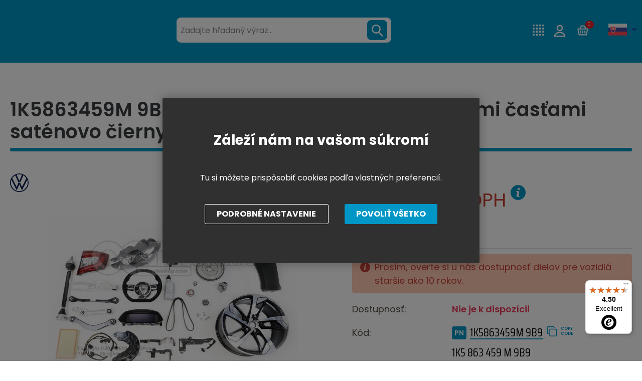

--- FILE ---
content_type: text/html; charset=utf-8
request_url: https://www.oemvwshop.sk/1k5863459m-9b9-kryt-pre-nosic-zamku-s-poistnymi-castami-satenovo-cierny-p606046/
body_size: 24241
content:
<!DOCTYPE html>
<html lang="sk" >
<head>
<title>1K5863459M 9B9 Kryt pre nosič zámku s poistnými časťami saténovo čierny | oemVWshop.sk</title><meta charset="utf-8" /><meta name="viewport" content="width=device-width, initial-scale=1.0, minimum-scale=1.0" /><meta name="author" content="TSE Slovakia s. r. o." data-web-author="BSSHOP s.r.o." data-version-core="20260000.00" data-version-web="20160112" data-server="WN0MDWK0000JK" data-build="7.1.2026 08:14" data-state="ProductDetailState" data-lcid="1051" data-index="0" /><meta name="description" content="This OEM Genuine Cover for lock carrier with securing parts satin black with part number: 1K5863459M9B9, 1K5863459M 9B9, 1K5 863 459 M 9B9 is covered by 2 years factory warranty. Part is produced by VAG Volkswagen group (Audi Volkswagen Skoda Seat)." /><meta name="keywords" content="1K5863459M 9B9, Cover for lock carrier with securing parts satin black, Genuine carparts, OEM, VAG parts" /><meta name="robots" content="all,index,follow" /><meta name="googlebot" content="snippet,archive" /><link rel="shortcut icon" href="https://www.oemvwshop.com/data/user-content/bannery/logo_NL1_omvshop (2).jpg?638846248530000000" /><link rel="alternate" href="https://www.oemvwshop.com/1k5863459m-9b9-cover-for-lock-carrier-with-securing-parts-satin-black-p606046/" hreflang="en" /><link rel="alternate" href="https://www.oemvwshop.ru/1k5863459m-9b9-satinschwarz-p606046/" hreflang="ru" /><link rel="alternate" href="https://www.oemvwshop.es/1k5863459m-9b9-cubierta-p-portacerradura-con-piezas-fijacion-negro-satinado-p606046/" hreflang="es" /><link rel="alternate" href="https://www.oemvwshop.fr/1k5863459m-9b9-cache-p-porte-serrure-avec-pieces-de-fixation-noir-satine-p606046/" hreflang="fr" /><link rel="alternate" href="https://www.oemvwshop.cn/1k5863459m-9b9-p606046/" hreflang="zh" /><link rel="alternate" href="https://www.oemvwshop.sk/1k5863459m-9b9-kryt-pre-nosic-zamku-s-poistnymi-castami-satenovo-cierny-p606046/" hreflang="sk" /><link rel="alternate" href="https://www.oemvwshop.de/1k5863459m-9b9-cover-for-lock-carrier-with-securing-parts-satin-black-p606046/" hreflang="de-de" /><link rel="alternate" href="https://www.oemvwshop.ae/1k5863459m-9b9-p606046/" hreflang="sa" /><link rel="alternate" href="https://www.oemvwshop.hu/1k5863459m-9b9-fedel-a-zartartohoz-szatenfekete-rogzito-reszekkel-p606046/" hreflang="hu" /><link rel="alternate" href="https://www.oemvwshop.pl/1k5863459m-9b9-os-ona-wspornika-zamka-z-elementami-zabezpieczajacymi-satynowo-czarna-p606046/" hreflang="pl" /><link rel="alternate" href="https://www.oemvwshop.nl/1k5863459m-9b9-deksel-voor-slotdrager-met-bevestigingsdelen-satijnzwart-p606046/" hreflang="nl" /><link rel="alternate" href="https://www.oemvwshop.it/1k5863459m-9b9-copertura-per-porta-lucchetto-con-elementi-di-fissaggio-nero-satinato-p606046/" hreflang="it" /><link rel="alternate" href="https://www.oemvwshop.pt/1k5863459m-9b9-cobertura-para-suporte-de-fechadura-com-pecas-de-fixacao-preto-acetinado-p606046/" hreflang="pt" /><link rel="canonical" href="https://www.oemvwshop.sk/1k5863459m-9b9-kryt-pre-nosic-zamku-s-poistnymi-castami-satenovo-cierny-p606046/" /><link rel="preload" media="(min-width: 550px)" href="https://www.oemvwshop.com/Services/GoogleFonts.ashx/css?family=Open+Sans:300,400,600,700,800&subset=latin-ext" as="style" /><meta property="og:title" content="Kryt pre nosič zámku s poistnými časťami saténovo čierny" /><meta property="og:site_name" content="TSE Slovakia s. r. o." /><meta property="og:image" content="https://www.oemvwshop.sk/images/0/92d307eb4ef57617/25/kryt-pre-nosic-zamku-s-poistnymi-castami-satenovo-cierny.jpg?hash=1690012391" /><meta property="og:image:width" content="1200" /><meta property="og:image:height" content="630" /><meta property="og:type" content="product" /><meta property="og:url" content="https://www.oemvwshop.sk/1k5863459m-9b9-kryt-pre-nosic-zamku-s-poistnymi-castami-satenovo-cierny-p606046/" /><meta property="og:availability" content="Nie je k dispozícii" /><meta property="og:description" content="FitmentThis part fits into 4 vehicle models. Check the section &#39;Fit these cars&#39;Additional informationsPR-CODE&amp;nbsp&amp;nbsp Informations&amp;nbsp&amp;nbsp3P0Without bracket for first aid kit and warning triangle2P1Plastic loading edge protection" /><meta property="og:price:amount" content="35,25" /><meta property="og:price:currency" content="EUR" /><meta property="product:condition" content="new" /><meta property="product:brand" content="Genuine Volkswagen group part" />        <link rel="stylesheet" type="text/css" href="/Services/Resource.ashx?key=cont0_922675889_&hash=1297649906497&domain=www.oemvwshop.sk"  />
        <link rel="stylesheet" type="text/css" href="/Services/Resource.ashx?key=cont0_-664064368_2108384711&hash=84373374965&domain=www.oemvwshop.sk" media="(max-width: 419px)" />
        <link rel="stylesheet" type="text/css" href="/Services/Resource.ashx?key=cont0_-208842498_1232765885&hash=84153624645&domain=www.oemvwshop.sk" media="(min-width: 420px) and (max-width: 549px)" />
        <link rel="stylesheet" type="text/css" href="/Services/Resource.ashx?key=cont0_748799230_-1573720071&hash=84960332205&domain=www.oemvwshop.sk" media="(min-width: 550px) and (max-width: 819px)" />
        <link rel="stylesheet" type="text/css" href="/Services/Resource.ashx?key=cont0_-1527133780_1274921771&hash=88082364567&domain=www.oemvwshop.sk" media="(min-width: 820px) and (max-width: 999px)" />
        <link rel="stylesheet" type="text/css" href="/Services/Resource.ashx?key=cont0_-896260656_-127617299&hash=89380733857&domain=www.oemvwshop.sk" media="(min-width: 1000px) and (max-width: 1149px)" />
        <link rel="stylesheet" type="text/css" href="/Services/Resource.ashx?key=cont0_-1090890546_-116816184&hash=89680808783&domain=www.oemvwshop.sk" media="(min-width: 1150px) and (max-width: 1439px)" />
        <link rel="stylesheet" type="text/css" href="/Services/Resource.ashx?key=cont0_-1818960927_-2119435023&hash=89434530069&domain=www.oemvwshop.sk" media="(min-width: 1440px)" />
<style id="bs_toBeMigrated_style">
    .bs-toBeMigrated { display: none !important; }
</style>


    <script type="text/javascript">function cookiesAllowed() { return document.cookie && document.cookie.indexOf("cookies_confirmed=1") >= 0; } </script>
<script type="text/javascript">function allowCookies(allow) { document.cookie = 'cookies_confirmed='+(allow?1:0)+'; expires=Tue, 14 Jan 2076 18:10:04 GMT; path=/' }</script>


    <script type="text/javascript" src="/Services/Resource.ashx?key=DYNAMIC_CONTAINERS_3725c6d6f27246c1a922dcad2aec6a4e&hash=411389725531&domain=www.oemvwshop.sk" async></script>
    <script type="text/javascript">
        mvcUiLoadedListeners = [];
        function addMvcUiLoadedListener(listener) {
            if (typeof mvcCore !== 'undefined' && typeof mvcUi !== 'undefined' && mvcUi.fullyLoaded) listener();
            else mvcUiLoadedListeners.push(listener);
        }
        window.jqueryBeforeInitCallbacks = [];
        window.jqueryCallbacks = [];
        window.$ = function (callback) {
            window.jqueryCallbacks.push(callback);
        }
        window.$beforeInit = function (callback) {
            window.jqueryBeforeInitCallbacks.push(callback);
        }
    </script>

    <script type="text/javascript" src="/Services/Resource.ashx?key=commonScripts_c0196.e1190.Modules.OemvwshopComModelConfiguration_scripts__v2&hash=1985596765023&domain=www.oemvwshop.sk" async></script>


<link rel="stylesheet" type="text/css" href="/Services/Resource.ashx?key=usercss_all_225300388_1748&amp;hash=9806414809"/><link href="https://fonts.googleapis.com/css?family=Exo+2:400,400i,700,700i&subset=latin-ext" rel="stylesheet">
<meta name="msvalidate.01" content="FB3AA81629A92AD562B7643BAE6E6C90" />
<meta name="google-site-verification" content="9SYnZk6w0bR9mZ6MTGhKUQFfMWkeoW_zk46UZ-X6JyU" />
<meta name="google-site-verification" content="eBO4s0DsMpv-F9GTggkaVhvMqE4cV6Az3g4YMLTGT0E" />
<meta name="google-site-verification" content="vYXjMNf___gWDR5uswiOxGvGKqcoNYuW6zTQ49L_H1E" />
<meta name="google-site-verification" content="KWmxIPC19F4BirMkZ_JKiEFP2J1Zske3JLZzPV_GSDs" />
<meta name="google-site-verification" content="DtuqFDTqtT4pEpf93YdET1GxAbFQr0SRaYQXsEzFLcg" />
<meta name="google-site-verification" content="vYXjMNf___gWDR5uswiOxGvGKqcoNYuW6zTQ49L_H1E" />
<meta name="google-site-verification" content="OAopwfA6r5fu1VL3UxYPn4RNkhHoonEToivPgqtP-fA" />
<meta name="google-site-verification" content="JoFVcGdmqlPFBH_EhkS7DmGLj0yh5XVLf_OyxpTc2l0" />
<meta name="google-site-verification" content="hSUm5B7w71AdFPPBu6zkPkdJvdCqIQ5CRK6WTzj5aMY" />
<meta name="google-site-verification" content="hAFpD_R0Oua5KEM6DoIy_IXHWzsUPLSqAEh6HATkKyo" />
<meta name="google-site-verification" content="VqGnNdpicarLg8_sPasLD3cyGBf1DHQ9B87HrUhjcMg" />
<meta name="google-site-verification" content="0S0dY3MAD1DMsgIqDZ2qNIrqeyt5ZMncn-3J0O8g5KM" />
<meta name="google-site-verification" content="hSUm5B7w71AdFPPBu6zkPkdJvdCqIQ5CRK6WTzj5aMY" />


<meta name="majestic-site-verification" content="MJ12_c146d07d-a32a-4080-b763-faf36f579e7a">

<!-- Global site tag (gtag.js) - Google Ads: 870810387 -->
<script async src="https://www.googletagmanager.com/gtag/js?id=AW-870810387"></script>
<script>
  window.dataLayer = window.dataLayer || [];
  function gtag(){dataLayer.push(arguments);}
  gtag('js', new Date());

  gtag('config', 'AW-870810387');
</script>

<!--
<script type="text/javascript">
    window.smartlook||(function(d) {
    var o=smartlook=function(){ o.api.push(arguments)},h=d.getElementsByTagName('head')[0];
    var c=d.createElement('script');o.api=new Array();c.async=true;c.type='text/javascript';
    c.charset='utf-8';c.src='https://rec.smartlook.com/recorder.js';h.appendChild(c);
    })(document);
    smartlook('init', '5fe72fe9839232067d19050c157a92139e1e691f', {
        "debug": true
    });
</script>

-->




<meta name="google-site-verification" content="N0f_ID05r2Mv6Brm-5oi9uQDoQ78HDAJD4r8IftpVOA" />

<!--SCM_BEGIN_IGNORE-->
<script type='text/javascript'>
window.dataLayer = window.dataLayer || [];
window.gtag = window.gtag || function() {dataLayer.push(arguments);}
window.gtag("consent", "default", {"ad_storage":"denied","analytics_storage":"denied","ad_user_data":"denied","ad_personalization":"denied","wait_for_update":500});
</script>
<!--google-tag-manager-data-layer v2-->
<script type='text/javascript'>
//<![CDATA[
window.dataLayer = window.dataLayer || [];
window.dataLayer.push({"currency":"EUR","locale":"SK","page_type":"product","ecomm_pagetype":"product","category_name":"Volkswagen|Europe|Jetta/Syncro |1K 2006-2008","category":"1K 2006-2008","category_id":"3360","categories":{"zbozi_cz":"Volkswagen | Europe | Jetta/Syncro  | 1K 2006-2008","heureka_cz":"Volkswagen | Europe | Jetta/Syncro  | 1K 2006-2008","heureka_sk":"Auto-moto | Autodiely | Nárazníky a diely","google_merchant":"Vozidla a náhradní díly > Díly a příslušenství vozidel > Díly motorových vozidel > Součásti rámu a karoserie vozidel"},"ecomm_category":"Vozidla a náhradní díly > Díly a příslušenství vozidel > Díly motorových vozidel > Součásti rámu a karoserie vozidel","product_id":"606046","product_code":"1K5863459M 9B9","product_name":"Kryt pre nosič zámku s poistnými časťami saténovo čierny","product_brand":"Genuine Volkswagen group part","is_master":false,"ecomm_prodid":"606046","default_currency":"eur","product_quantity_modulo":1,"unit_pricing_measure":1,"product_price":28.66,"ecomm_totalvalue":28.66,"product_price_with_vat":35.25,"product_price_def_cur":28.66,"product_price_with_vat_def_cur":35.25,"purchase_disabled":true,"price_type":"e-shop eur"});
//]]>
</script>
<!--Google Tag Manager v2-->
<script>(function(w,d,s,l,i){w[l]=w[l]||[];w[l].push({'gtm.start': new Date().getTime(),event:'gtm.js'});var f=d.getElementsByTagName(s)[0], j=d.createElement(s),dl=l!='dataLayer'?'&l='+l:'';j.async=true;j.src= 'https://www.googletagmanager.com/gtm.js?id='+i+dl;f.parentNode.insertBefore(j,f); })(window,document,'script','dataLayer','GTM-T7J95C');</script>
<!--SCM_END_IGNORE-->
<script>window['BSSHOP_INTERFACE_LINK_CLICKED'] = {"Action":"LinkClicked-S-S","Controller":"ClientInterface","SecurityHash":"PQV/PtvwqqcUEXYyVNJApqdoDSD5ugHVqxAcZ74U1U0=","Args":[{"ConstantValue":"href","Selectors":null,"Single":false,"AttributeName":null,"UseContext":false,"JavascriptExpression":null},{"ConstantValue":"tag","Selectors":null,"Single":false,"AttributeName":null,"UseContext":false,"JavascriptExpression":null}]}</script></head>
<body class="ProductDetailState sk anonymous eid1190" data-product-id="606046" data-cat-id="3360">
<div id="NoCookies" class="TemplateView NoCookies" >    <script type="text/javascript">
        function cookiesAreEnabled() {
            var cookieEnabled = (navigator.cookieEnabled) ? 1 : 0;

            if (typeof navigator.cookieEnabled == "undefined" && cookieEnabled == 0) {
                document.cookie = "testcookie";
                cookieEnabled = (document.cookie.indexOf("test­cookie") != -1) ? 1 : 0;
            }

            return cookieEnabled == 1;
        }

        if (!cookiesAreEnabled()) {
            var div = document.createElement("div");
            var node = document.createTextNode("Pro správnou funkčnost stránek musíte mít zapnuté cookies.");
            div.appendChild(node);
            div.className = "noCookies";
            var noCookies = document.getElementById('NoCookies');
            noCookies.appendChild(div);
        }
    </script>


</div><div id="NoJavascript" class="TemplateView NoJavascript" ><noscript>
    <div class="main">
        <div class="wrapper">
            <div class="content">
                Pre nákup v tomto internetovom obchode povoľte vo svojom prehliadači JavaScript.
            </div>
        </div>
    </div>
</noscript>
</div><div id="fb-root"></div>
<script>(function(d, s, id) {
  var js, fjs = d.getElementsByTagName(s)[0];
  if (d.getElementById(id)) return;
  js = d.createElement(s); js.id = id;
  js.src = "//connect.facebook.net/cs_CZ/sdk.js#xfbml=1&version=v2.10";
  fjs.parentNode.insertBefore(js, fjs);
}(document, 'script', 'facebook-jssdk'));</script>

<!-- Google Tag Manager (noscript) -->
<noscript><iframe src="https://www.googletagmanager.com/ns.html?id=GTM-P2N4J3W"
height="0" width="0" style="display:none;visibility:hidden"></iframe></noscript>
<!-- End Google Tag Manager (noscript) -->
<!-- Google Tag Manager (noscript) -->
<noscript><iframe src="https://www.googletagmanager.com/ns.html?id=GTM-T7J95C" height="0" width="0" style="display:none;visibility:hidden"></iframe></noscript>
<!--End Google Tag Manager(noscript)-->
<div id="Master" class="MasterView v1a v1 bs-view dcon dc9 Master" ><bs-empty></bs-empty><bs-empty></bs-empty><dc-con class="wrap"><dc-gi class="headerUnfixPivot"></dc-gi><dc-con class="dcHeader applyInverseBg"><header id="Header" class="HeaderView v3c v3 bs-view dcon dc13 small extraSmall Header" >    
<div id="Logo" class="LogoView v1a v1 bs-view bsImage dcon dc30 Logo" style="background-image: url('https://www.oemvwshop.com/data/user-content/media/oem_logo.png');" ><a href="//www.oemvwshop.sk/" title="Úvod" class="link"></a></div><div id="SimpleSearch" class="SimpleSearchView v1a v1 bs-view dcon dc133 SimpleSearch" ><a id="e528401433" class="button toggle a1" onclick="setTimeout(function() {$(&#39;#e528401430&#39;).focus()}, 10)"><span></span></a><dc-con class="dcQuery popup fixedHeaderOverlay"><a id="e528401432" class="button search"><span></span></a><input type="text" id="e528401430" placeholder="Zadajte hľadan&#253; v&#253;raz..." class="query" autocomplete="off" /><a id="e528401434" class="button toggle a2"><span></span></a><div id="e528401431" class="pivot"></div></dc-con></div><div id="w144432601" class="ContactsView v2a v2 bs-view dcon dc417 Contacts" data-name="Contacts" >    
<a href="tel:+421910223333" class="phone">+421 910 22 3333</a><div class="emailWrapper"><span data-clipboard="info@oemvwshop.com" id="e528401437" class="icon"></span><a href="mailto:info@oemvwshop.com" class="email">info@oemvwshop.com</a></div>
</div><a href="https://www.oemvwshop.sk/pr-code-decoder-m54/" class="prcodeLink">PR-code decoder</a><div id="w144432604" class="LoginUserView v1a v1 bs-view dcon dc25 LoginUser" data-name="LoginUser" ><form id="w144432603" class="LoginView v5a v5 bs-view dcon dc29 LoginPopupHost" data-name="LoginPopupHost" ><a id="e528401443" class="login button"><span>Prihl&#225;senie</span></a></form></div><div id="SimpleBasket" class="SimpleBasketView v1a v1 bs-view empty dcon dc36 isFixedHeaderAware small SimpleBasket" ><div class="totalItemsParts"><span class="value">0</span></div><div class="priceParts"><span class="price bs-priceLayout notranslate novat primary user"><span class="value">0 €</span></span></div><a href="/objednat-krok1/" class="goToBasketOverlay" rel="nofollow"></a></div><dc-con><div id="w144432607" class="LocalizationPanelView v2a v2 bs-view dcon dc24 CurrencyPanel" data-name="CurrencyPanel" ><bs-empty></bs-empty><a id="e528401460" class="button toggle a2"><span></span></a></div><div id="w144432608" class="LocalizationPanelView v1b v1 bs-view dcon dc23 LocalizationPanel" data-name="LocalizationPanel" ><div class="combo locale locale_sk"><div class="inner"><span class="item actual locale_sk"><span>Slovensky</span></span><div id="e528401462" class="items"><a href="https://www.oemvwshop.com/1k5863459m-9b9-cover-for-lock-carrier-with-securing-parts-satin-black-p606046/" data-lcidOrUrl="1033" class="item locale_en"><span>English</span></a><a href="https://www.oemvwshop.ru/1k5863459m-9b9-satinschwarz-p606046/" data-lcidOrUrl="1049" class="item locale_ru"><span>Русский</span></a><a href="https://www.oemvwshop.es/1k5863459m-9b9-cubierta-p-portacerradura-con-piezas-fijacion-negro-satinado-p606046/" data-lcidOrUrl="1034" class="item locale_es"><span>ES</span></a><a href="https://www.oemvwshop.fr/1k5863459m-9b9-cache-p-porte-serrure-avec-pieces-de-fixation-noir-satine-p606046/" data-lcidOrUrl="1036" class="item locale_fr"><span>Fran&#231;ais</span></a><a href="https://www.oemvwshop.cn/1k5863459m-9b9-p606046/" data-lcidOrUrl="2052" class="item locale_cn"><span>中國人</span></a><a href="https://www.oemvwshop.de/1k5863459m-9b9-cover-for-lock-carrier-with-securing-parts-satin-black-p606046/" data-lcidOrUrl="1031" class="item locale_de"><span>Deutsch</span></a><a href="https://www.oemvwshop.ae/1k5863459m-9b9-p606046/" data-lcidOrUrl="1025" class="item locale_sa"><span>العربية</span></a><a href="https://www.oemvwshop.hu/1k5863459m-9b9-fedel-a-zartartohoz-szatenfekete-rogzito-reszekkel-p606046/" data-lcidOrUrl="1038" class="item locale_hu"><span>Magyar</span></a><a href="https://www.oemvwshop.pl/1k5863459m-9b9-os-ona-wspornika-zamka-z-elementami-zabezpieczajacymi-satynowo-czarna-p606046/" data-lcidOrUrl="1045" class="item locale_pl"><span>PL</span></a><a href="https://www.oemvwshop.nl/1k5863459m-9b9-deksel-voor-slotdrager-met-bevestigingsdelen-satijnzwart-p606046/" data-lcidOrUrl="1043" class="item locale_nl"><span>Nederlands</span></a><a href="https://www.oemvwshop.it/1k5863459m-9b9-copertura-per-porta-lucchetto-con-elementi-di-fissaggio-nero-satinato-p606046/" data-lcidOrUrl="1040" class="item locale_it"><span>Italiano</span></a><a href="https://www.oemvwshop.pt/1k5863459m-9b9-cobertura-para-suporte-de-fechadura-com-pecas-de-fixacao-preto-acetinado-p606046/" data-lcidOrUrl="2070" class="item locale_pt"><span>Portugu&#234;s</span></a></div></div></div><a id="e528401463" class="button toggle a1"><span></span></a></div></dc-con>
</header></dc-con><dc-gi class="headerFixPivot"></dc-gi><dc-con><bs-empty></bs-empty></dc-con><dc-con class="dcContent"><bs-empty></bs-empty><div id="PDMaster" class="ProductDetailMasterView v1a v1 bs-view dcon dc175 collapsible PDMaster" >
    
<dc-con><h1 class="HeadingView v1a v1 bs-view dcon dc21 smallest Heading" >1K5863459M 9B9 Kryt pre nosič zámku s poistnými časťami saténovo čierny</h1></dc-con><dc-con><div id="PDImage" class="ProductDetailImageView v1a v1 bs-view noOtherImages dcon dc179 PDImage" ><a href="https://www.oemvwshop.sk/images/0/92d307eb4ef57617/2/kryt-pre-nosic-zamku-s-poistnymi-castami-satenovo-cierny.jpg?hash=2062097781" data-lightbox="gallery" class="mainImage"><img src="https://www.oemvwshop.sk/images/0/92d307eb4ef57617/1/kryt-pre-nosic-zamku-s-poistnymi-castami-satenovo-cierny.jpg?hash=1647963051" alt="Kryt pre nosič zámku s poistnými časťami saténovo čierny" title="Kryt pre nosič zámku s poistnými časťami saténovo čierny" data-type="Image" class="mainImg mediumSize"/></a><bs-empty></bs-empty><div id="w144432875" class="RwdTemplateView`1 v1a v1 bs-view c3513 OemvwshopCustomIcons" data-name="OemvwshopCustomIcons" >    
<div class="icons"><span class="icon vprbsvwik"></span></div>
</div><bs-empty></bs-empty><a class="button previousMainImage"><span></span></a><a class="button nextMainImage"><span></span></a></div></dc-con><dc-con><dc-con class="rightTop"><div id="PDProductDescription2" class="ProductDescriptionView v2a v2 bs-view dcon dc201 PDProductDescription2" >    
<bs-empty></bs-empty>


</div></dc-con><dc-con><bs-empty></bs-empty><div id="DepositView" class="RwdTemplateView`2 v1a v1 bs-view DepositView" >    

</div></dc-con><div id="PDTable" class="ProductDetailTableView priceWithoutVat v1a v1 bs-view dcon dc184 hideRetailCaption extraSmall PDTable" >
<bs-empty></bs-empty><bs-empty></bs-empty><bs-empty></bs-empty><dc-con> <span class="price bs-priceLayout notranslate novat primary user"><span class="value">28,66 €</span> <span class="vatText">bez DPH</span></span><span class="toolTipWrapper"><span class="vatTooltip" title="K cene m&#244;že byť pripoč&#237;tan&#233; DPH v z&#225;konom stanovenej sadzbe."></span><span class="oemToolTipPanel">K cene m&#244;že byť pripoč&#237;tan&#233; DPH v z&#225;konom stanovenej sadzbe.</span>			<script type="text/javascript">
				$(function(){
					$('.vatTooltip').click(function () {
						$('.oemToolTipPanel').css("display", "block");
					});
					$('.oemToolTipPanel').click(function () {
						$('.oemToolTipPanel').css("display", "none");
					});
				})
			</script>
</span></dc-con>
</div><div id="PDInstallmentCalculator" class="InstallmentCalculatorView v1a v1 bs-view dcon dc174 PDInstallmentCalculator" ><dc-con><bs-empty></bs-empty><bs-empty></bs-empty></dc-con></div><bs-empty></bs-empty><bs-empty></bs-empty><bs-empty></bs-empty><div id="w144432877" class="AddToCartView v1a v1 bs-view dcon dc177 PDAddToCart" data-name="PDAddToCart" ><div class="disabledPurchase"><span>Tento produkt sa ned&#225; zak&#250;piť</span></div><bs-empty></bs-empty><bs-empty></bs-empty></div><bs-empty></bs-empty><bs-empty></bs-empty><dc-con>			<div class="oldCarInfoText">Pros&#237;m, overte si u n&#225;s dostupnosť dielov pre vozidl&#225; staršie ako 10 rokov.</div>
<bs-empty></bs-empty><bs-empty></bs-empty><bs-empty></bs-empty></dc-con><bs-empty></bs-empty><bs-empty></bs-empty><bs-empty></bs-empty><dc-con><div id="w144432879" class="AvailabilityView v3a v3 bs-view cs_cervena dcon dc183 PDAvailabilityInfo" data-name="PDAvailabilityInfo" ><span class="caption">Dostupnosť:</span><span class="label">Nie je k dispoz&#237;cii</span></div><div id="PDAvailabilityPanel" class="AvailabilityPanelView v2a v2 bs-view deliveryDatesHidden dcon dc187 PDAvailabilityPanel" >    
<bs-empty></bs-empty>
</div><div id="PDTable2" class="ProductDetailTableView v4a v4 bs-view dcon dc123 extraSmall PDTable2" >    
<bs-grid-cont><bs-grid-item class="code caption"><span>K&#243;d</span></bs-grid-item><bs-grid-item class="code value"><span id="e528402405" data-clipboard="1K5863459M 9B9" class="wrapper"><span>1K5863459M 9B9</span></span></bs-grid-item><bs-grid-item class="catalogNumber caption"><span></span></bs-grid-item><bs-grid-item class="catalogNumber value"><span class="catalogNumber">1K5 863 459 M 9B9</span></bs-grid-item><bs-grid-item class="maker caption"><span>V&#253;robca</span></bs-grid-item><bs-grid-item class="maker value"><span>Genuine Volkswagen group part</span></bs-grid-item><bs-grid-item class="warranty caption"><span>Z&#225;ruka</span></bs-grid-item><bs-grid-item class="warranty value"><span>24 mesiacov</span></bs-grid-item><bs-grid-item class="weight caption"><span>Hmotnosť</span></bs-grid-item><bs-grid-item class="weight value"><span>0,00 kg</span></bs-grid-item></bs-grid-cont>
</div></dc-con></dc-con><dc-con class="dcOtherProducts"><bs-empty></bs-empty><bs-empty></bs-empty><bs-empty></bs-empty><bs-empty></bs-empty><bs-empty></bs-empty><bs-empty></bs-empty></dc-con><dc-con class="tabpages_in_rows"><div id="PDTabsMaster" class="TabsProductDetailMasterView v1a v1 bs-view dcon dc210 extraSmall PDTabsMaster" >    
<div class="tabpages"><div id="e528402427" class="pages"><div id="PDProductDescription" class="ProductDescriptionView v1a v1 bs-view dcon dc200 PDProductDescription" >    
<div class="productName">Kryt pre nosič z&#225;mku s poistn&#253;mi časťami sat&#233;novo čierny</div><dc-con><dc-con><div class="description"><table><tr></tr><tr></tr><tr></tr><tr><td colspan="7" align="center" bgcolor="#00a1cf" style="color:white"><b>Fitment</b></td></tr><tr><td colspan="7">This part fits into 4 vehicle models. Check the section "Fit these cars"</td></tr><tr></tr><tr></tr><tr></tr><tr><td colspan="7" align="center" bgcolor="#00a1cf" style="color:white"><b>Additional informations</b></td></tr><tr><th bgcolor="#e5e5e5">PR-CODE&nbsp</th><th colspan="6" bgcolor="#e5e5e5">&nbsp Informations&nbsp&nbsp</th></tr><tr style="text-align: center"></tr><tr><td style="text-align: center">3P0</td><td colspan="6">Without bracket for first aid kit and warning triangle</td></tr><tr><td style="text-align: center">2P1</td><td colspan="6">Plastic loading edge protection</td></tr></table></div><bs-empty></bs-empty></dc-con><dc-con><bs-empty></bs-empty><div id="w144432883" class="ProductDetailTableView v3a v3 bs-view dcon dc185 PDTable3" data-name="PDTable3" >

	<div class="caption">Špecifik&#225;cia produktu</div>
<table><thead></thead><tbody><tr class="attribute attr_bsshop_maker"><td class="caption">Výrobca</td><td class="value">Genuine Volkswagen group part</td></tr><tr class="attribute attr_bsshop_e1_VPrCkod"><td class="caption">HS CODE</td><td class="value">87082990</td></tr><tr class="attribute attr_bsshop_e1_VPrMarketKod"><td class="caption">Kód kategórie</td><td class="value">KTI</td></tr><tr class="attribute attr_bsshop_e1_VPrDimension"><td class="caption">Rozmer</td><td class="value">13,5 x 103 x 46</td></tr></tbody></table>    <script>
        $(function () {
            var content = $('.PDTable3 tr.attr_PR_codes td.value span').text();
            $('.PDTable3 tr.attr_PR_codes td.value span').html(content);
        });
    </script>
</div><div id="OemvwshopDefaultDescription" class="RwdTemplateView`1 v1a v1 OemvwshopDefaultDescription" ><p>
	<strong>
		
		<br />
	</strong>
	<span style="color: #4e6167; text-transform: none; text-indent: 0px; letter-spacing: normal; font-family: 'open sans', arial, sans-serif; font-size: 14px; font-style: normal; font-weight: 400; word-spacing: 0px; float: none; display: inline !important; white-space: normal; orphans: 2; widows: 2; background-color: #ffffff; font-variant-ligatures: normal; font-variant-caps: normal; -webkit-text-stroke-width: 0px; text-decoration-style: initial; text-decoration-color: initial;"></span>
</p>
<div class="genuinePartsContent">
	<h2>100% ORIGINÁLNE NOVÉ DIELY</h2>
	<h3>
		<span style="font-weight: 400;">
			2 roky medzinárodná továrenská záruka
			<br />
			Doručujeme do celého sveta do viac ako 160 krajín
		</span>
	</h3>
</div>
</div></dc-con></dc-con>


</div><div id="OemvwshopFitTheseCars" class="RwdTemplateView`2 v1a v1 OemvwshopFitTheseCars" >        <div class="filterTitle">Vyberte trh</div>
        <div class="fitTheseCarsfilter">
<div data-series="Brazil" class="filterButton">BR<div>Brazil</div></div><div data-series="Mexico" class="filterButton">MEX<div>Mexico</div></div><div data-series="Europe" class="filterButton selected">RDW<div>Europe</div></div><div data-series="United States" class="filterButton">USA<div>United States</div></div><div data-series="South Africa" class="filterButton">ZA<div>South Africa</div></div>
        </div>

<table class="fitTheseCarsList">
    <tr class="header">
        <td class="image"></td>
        <td class="manufacturer">V&#253;robca</td>
        <td class="model">Model</td>
        <td class="model2"></td>
    </tr>
                <tr class="dataRow" data-catid="3360">
                    <td class="image"><img src="https://www.oemvwshop.com/data/user-content/menu-ikony/volkswagen.png" alt="Volkswagen" class="manufacturerLogo"/></td>
                    <td class="manufacturer"><a href="https://www.oemvwshop.sk/volkswagen-c3513/">Volkswagen</a></td>
                    <td class="model"><a href="https://www.oemvwshop.sk/jetta-syncro-c3547/">Jetta/Syncro </a></td>
                    <td class="year"><a href="https://www.oemvwshop.sk/1k-2006-2008-c3360/">1K 2006-2008</a></td>
                </tr>
                <tr class="dataRow" data-catid="3362">
                    <td class="image"><img src="https://www.oemvwshop.com/data/user-content/menu-ikony/volkswagen.png" alt="Volkswagen" class="manufacturerLogo"/></td>
                    <td class="manufacturer"><a href="https://www.oemvwshop.sk/volkswagen-c3513/">Volkswagen</a></td>
                    <td class="model"><a href="https://www.oemvwshop.sk/jetta-syncro-c3547/">Jetta/Syncro </a></td>
                    <td class="year"><a href="https://www.oemvwshop.sk/1k-2006-2011-usa-c3362/">1K 2006-2011 USA</a></td>
                </tr>
                <tr class="dataRow" data-catid="3361">
                    <td class="image"><img src="https://www.oemvwshop.com/data/user-content/menu-ikony/volkswagen.png" alt="Volkswagen" class="manufacturerLogo"/></td>
                    <td class="manufacturer"><a href="https://www.oemvwshop.sk/volkswagen-c3513/">Volkswagen</a></td>
                    <td class="model"><a href="https://www.oemvwshop.sk/jetta-syncro-c3547/">Jetta/Syncro </a></td>
                    <td class="year"><a href="https://www.oemvwshop.sk/1k-2009-2010-c3361/">1K 2009-2010</a></td>
                </tr>



</table>

</div><div id="PDProductHelpForm" class="ProductHelpFormView v1a v1 bs-view dcon dc193 PDProductHelpForm" >

<dc-con class="top"><span class="title">Potrebujete poradiť</span>        <div class="help textWrap">
            <span class="help text">- Ak chcete vedieť, či tento v&#253;robok pasuje do v&#225;šho vozidla, pošlite n&#225;m svoje č&#237;slo VIN.</span>
            <span class="help text text1">- Ak chcete vedieť, koľko stoj&#237; doprava, uskutočnite proces objedn&#225;vky.</span>
        </div>
</dc-con><dc-con class="fields"><span class="typeOfQuestion caption">Typ ot&#225;zky</span><select id="e528402464"><option value="0" selected="selected">Mont&#225;ž</option><option value="1">Dostupnosť</option><option value="2">Čas doručenia a cena</option><option value="3">Ostatn&#233;</option></select>            <div class="empty"></div>
<span class="vin caption">VIN č&#237;slo</span>            <input id="e528402465" type="text" value="" class="value vin">
<span class="disableValidateVin caption">Č&#237;slo VIN pri sebe moment&#225;lne nem&#225;m a pošlem ho nesk&#244;r e-mailom</span>            <input id="e528402466" type="checkbox"  class="value disableValidateVin">
<span class="caption emailFrom">V&#225;š e-mail</span><input id="e528402455" type="email" placeholder="@" value="@" class="value emailFrom"/><span class="caption phone">V&#225;š telef&#243;n</span><input type="text" id="e528402457" value="" class="value phone" autocomplete="off" /><span class="address caption">Chcem zadať svoju adresu</span>        <input id="e528402467" type="checkbox"  class="value specifyMyAddress">
            <div class="empty"></div>
            <div class="empty"></div>
            <div class="empty"></div>
            <div class="empty"></div>
            <div class="empty"></div>
            <div class="empty"></div>
            <div class="empty"></div>
            <div class="empty"></div>
<span class="caption subject">Predmet</span><input type="text" id="e528402462" value="Kryt pre nosič z&#225;mku s poistn&#253;mi časťami sat&#233;novo čierny - 1K5863459M 9B9 - https://www.oemvwshop.sk/1k5863459m-9b9-kryt-pre-nosic-zamku-s-poistnymi-castami-satenovo-cierny-p606046/" class="value subject" autocomplete="off" /><span class="caption message">Vaša ot&#225;zka</span><textarea id="e528402468" class="value message"></textarea></dc-con><div class="spacer"></div><dc-con class="buttons"><div id="w144432886" class="GoogleRecaptchaView v1a v1 bs-view GoogleRecaptcha" data-name="GoogleRecaptcha" ><script>
function onloadRecaptchaCallbackw144432886() {
    if ($('#g-recaptcha-w144432886').children().length == 0) { // recaptcha ještě není vyrenderovaná pomocí API
        grecaptcha.render('g-recaptcha-w144432886');
    }
}
$(function() { $.getScript('https://www.google.com/recaptcha/api.js?onload=onloadRecaptchaCallbackw144432886&render=explicit'); });
</script><div id="g-recaptcha-w144432886" data-sitekey="6LcCwxoTAAAAAKdCVA_jHh0Pi139A2qXAd0N42oC"></div></div><a id="e528402452" class="button send"><span>Odoslať ot&#225;zku</span></a></dc-con>
</div></div><div id="e528402428" class="tabs"><span class="pDProductDescription">Popis</span><span class="oemvwshopFitTheseCars">Vhodn&#233; pre tieto vozidl&#225;</span><span class="pDProductHelpForm">Ot&#225;zka na predajcu</span></div></div>
</div></dc-con><dc-con><bs-empty></bs-empty><bs-empty></bs-empty><div id="EshopHomeUserContent4" class="UserContentView userContent v1a v1 bs-view dcon dc19 EshopHomeUserContent4" ><!--EXPERTMODE-->
<div class="innerTop">
    <div class="brands">
<div class="brand audi"><a style="font-size: 17px; text-decoration: none; color: black;" target="_self" href="/audi-c3435/"> <img alt="audi" data-lazy src="[data-uri]" data-src="/data/user-content/hp/audi.svg" /> </a> <span class="text">AUDI</span></div>
<div class="brand skoda"><a style="font-size: 17px; text-decoration: none; color: black;" target="_self" href="/skoda-c3497/"> <img alt="škoda" data-lazy src="[data-uri]" data-src="/data/user-content/hp/skoda.svg" /> </a> <span class="text">ŠKODA</span></div>
<div class="brand vw"><a style="font-size: 17px; text-decoration: none; color: black;" target="_self" href="/volkswagen-c3513/"> <img alt="volkswagen" data-lazy src="[data-uri]" data-src="/data/user-content/hp/vw.svg" /> </a> <span class="text">VOLKSWAGEN</span></div>
<div class="brand seat"><a style="font-size: 17px; text-decoration: none; color: black;" target="_self" href="/seat-cupra-c3484/"> <img alt="seat" data-lazy src="[data-uri]" data-src="/data/user-content/hp/seat.svg" /> </a> <span class="text">SEAT</span></div>
<div class="brand porsche"><a style="font-size: 17px; text-decoration: none; color: black;" target="_self" href="/porsche-c1767/"> <img alt="porsche" data-lazy src="[data-uri]" data-src="/data/user-content/hp/porsche.png" /> </a> <span class="text">PORSCHE</span></div>
<div class="brand bentley"><a style="font-size: 17px; text-decoration: none; color: black;" target="_self" href="/bentley-c65268/"> <img alt="bentley" data-lazy src="[data-uri]" data-src="/data/user-content/hp/bentley.png" /> </a> <span class="text">BENTLEY</span></div>
<div class="brand lamborghini"><a style="font-size: 17px; text-decoration: none; color: black;" target="_self" href="/lamborghini-c65658/"> <img alt="lamborghini" data-lazy src="[data-uri]" data-src="/data/user-content/hp/lamborghini.png" /> </a> <span class="text">LAMBORGHINI</span></div>
    </div>
    <div id="OemvwshopSearchForParts" class="RwdTemplateView`2 v1a v1 bs-view dcon dc5 extraSmall OemvwshopSearchForParts" >
<dc-con><span class="caption">ORIGIN&#193;LNE AUTODIELY</span><span class="content">Zadajte svoju požiadavku na akékoľvek originálne náhradné diely na vaše auto. Vyplňte náš formulár a nájdite svoje diely za pár sekúnd.</span><a id="e528402471" class="button"><span class="inner">Zobraziť formul&#225;r</span></a></dc-con><dc-con></dc-con>
</div>
</div>
<div class="innerMiddle fullWidth">
    <div class="innerWrapper">
        <div class="middleLeft email">
            <span class="icon"></span>
            <span class="cont">info@oemvwshop.com</span>
        </div>
        <div class="middleRight phone">
            <span class="icon"></span>
            <span class="cont">+421 910 22 33 33 </span>
        </div>    
    </div>
</div>
<div class="innerBottom">
    <div class="box box1">
        <span class="boxLeft"></span>
        <div class="boxRight">
            <span class="caption">Celosvetová preprava</span>
            <span class="text">Dodávame do viac ako 160 krajín</span>
        </div>
    </div>
    <div class="box box2">
        <span class="boxLeft"></span>
        <div class="boxRight">
            <span class="caption">100% originálne diely</span>
            <span class="text">Len originálne nové diely v originálnom balení</span>
        </div>
    </div>
    <div class="box box3">
        <span class="boxLeft"></span>
        <div class="boxRight">
            <span class="caption">Veľkoobchodné nákupy</span>
            <span class="text">Špeciálne ceny pre objednávky od 2 000 €</span>
        </div>
    </div>
    <div class="box box4">
        <span class="boxLeft"></span>
        <div class="boxRight">
            <span class="caption">Profesionálna starostlivosť o zákazníka</span>
            <span class="text">Kontrola montáže autodielov a poradenstvoe</span>
        </div>
    </div>      
</div></div></dc-con>






</div><footer id="Footer" class="FooterView v2a v2 bs-view dcon dc18 Footer" ><div id="ArticleProductsCustom" class="ProductsView v2b v2 bs-view dcon dc46 columns1 ArticleProductsCustom" ><div class="title"><span>Blog</span></div><div class="slidingItems"><a class="button left"><span></span></a><div class="scrollContainer"><div class="items"><div class="productHolder "><div id="w144432887" class="ProductView priceWithoutVat v7a v7 zeroPrice bs-view dcon dc47 ArticleProductCustom" data-name="ArticleProductCustom" >
<a href="/oem02532436-cas-prestavenia-prevodovky-na-vase-audi-a4-a5-a6-a7-q5-p2532436/?cid=3360" class="image"><img title="Čas prestavenia prevodovky na vaše Audi A4 A5 A6 A7 Q5?" alt="Čas prestavenia prevodovky na vaše Audi A4 A5 A6 A7 Q5?" data-lazy data-src="https://www.oemvwshop.sk/images/1/P6GoR6BuAmxYO5siQqKhSbSnP5xkAaCjQHxdQL4bOMBjB1xXB24_NnFqNIZsNa4XB2VtAn7jNMKZPHpZRqRhCmpnR5K_O1pnAMGmQqtdNmpnOM8qPLC_ALhdS1okNYJhO5kpB23hSq_oP1phOLCcNMGmQqtdNmpmOM0WPM7hPq_oAI0XCIBtD2-oD5FiPb0b/4/cas-prestavenia-prevodovky-na-vase-audi-a4-a5-a6-a7-q5.jpg?hash=1667781535" src="[data-uri]" class="custom"/></a><h2><a href="/oem02532436-cas-prestavenia-prevodovky-na-vase-audi-a4-a5-a6-a7-q5-p2532436/?cid=3360"><span>Čas prestavenia prevodovky na vaše Audi A4 A5 A6 A7 Q5?</span></a></h2><dc-con><div class="description short ">Time to gearbox mainstance to your Audi A4 A5 A6 A7 Q5? OEM02532436</div><a href="/oem02532436-cas-prestavenia-prevodovky-na-vase-audi-a4-a5-a6-a7-q5-p2532436/?cid=3360" class="goToDetail"><span>Viac inform&#225;ci&#237;</span></a></dc-con>
</div></div><bs-separator-vertical class="separator vertical"><div></div></bs-separator-vertical><div class="productHolder "><div id="w144432888" class="ProductView priceWithoutVat v7a v7 zeroPrice bs-view dcon dc47 ArticleProductCustom" data-name="ArticleProductCustom" >
<a href="/oem02532435-pocet-mesiaca-125-p2532435/?cid=3360" class="image"><img title="POČET MESIACA: 125" alt="POČET MESIACA: 125" data-lazy data-src="https://www.oemvwshop.sk/images/1/P6GoR2cjAq8gQqRiQqKhSbSnP5xkAaCjQHxrR1pYQqtoOLtoArKkQ5xWO6BjBY-mB1wkBHx7OL4ZOM8UNq_nQ5xUQLKnPLC_Mn3mCHooAI7iPb0b/4/pocet-mesiaca-125.jpg?hash=1667781535" src="[data-uri]" class="custom"/></a><h2><a href="/oem02532435-pocet-mesiaca-125-p2532435/?cid=3360"><span>POČET MESIACA: 125</span></a></h2><dc-con><p class="description empty"></p><a href="/oem02532435-pocet-mesiaca-125-p2532435/?cid=3360" class="goToDetail"><span>Viac inform&#225;ci&#237;</span></a></dc-con>
</div></div><bs-separator-vertical class="separator vertical"><div></div></bs-separator-vertical><div class="productHolder "><div id="w144432889" class="ProductView priceWithoutVat v7a v7 zeroPrice bs-view dcon dc47 ArticleProductCustom" data-name="ArticleProductCustom" >
<a href="/oem02532434-novinky-volkswagen-transporter-t6-1-2020-podrobnosti-obrazky-a-ceny-p2532434/?cid=3360" class="image"><img title="Novinky Volkswagen Transporter T6.1 (2020) podrobnosti, obrázky a ceny" alt="Novinky Volkswagen Transporter T6.1 (2020) podrobnosti, obrázky a ceny" data-lazy data-src="https://www.oemvwshop.sk/images/1/P6GoR2cjAq8gQqRiQqKhSbSnP5xkAaCjQHxrR1pYQqtoOLtoArKkQ5xWO6BjBY-mB1wkBHxqSmpoRa4iRr0jRbG_RXomB23tAI3tAadkOk/4/novinky-volkswagen-transporter-t6-1-2020-podrobnosti-obrazky-a-ceny.jpg?hash=1667781535" src="[data-uri]" class="custom"/></a><h2><a href="/oem02532434-novinky-volkswagen-transporter-t6-1-2020-podrobnosti-obrazky-a-ceny-p2532434/?cid=3360"><span>Novinky Volkswagen Transporter T6.1 (2020) podrobnosti, obr&#225;zky a ceny</span></a></h2><dc-con><p class="description empty"></p><a href="/oem02532434-novinky-volkswagen-transporter-t6-1-2020-podrobnosti-obrazky-a-ceny-p2532434/?cid=3360" class="goToDetail"><span>Viac inform&#225;ci&#237;</span></a></dc-con>
</div></div><bs-separator-vertical class="separator vertical"><div></div></bs-separator-vertical><div class="productHolder "><div id="w144432890" class="ProductView priceWithoutVat v7a v7 zeroPrice bs-view dcon dc47 ArticleProductCustom" data-name="ArticleProductCustom" >
<a href="/oem02532433-audi-sport-pojde-na-elektricky-pohon-s-modelom-e-tron-gt-pod-znackou-rs-p2532433/?cid=3360" class="image"><img title="Audi Sport pôjde na elektrický pohon s modelom E-tron GT pod značkou RS" alt="Audi Sport pôjde na elektrický pohon s modelom E-tron GT pod značkou RS" data-lazy data-src="https://www.oemvwshop.sk/images/1/P6GoR2cjAq8gQqRiQqKhSbSnP5xkAaCjQHxrR1pYQqtoOLtoArKkQ5xWO6BjBY-mB1wkBHxWSLGdMr8nMqJhS68jQ_wkAadkOk/4/audi-sport-pojde-na-elektricky-pohon-s-modelom-e-tron-gt-pod-znackou-rs.jpg?hash=1667781535" src="[data-uri]" class="custom"/></a><h2><a href="/oem02532433-audi-sport-pojde-na-elektricky-pohon-s-modelom-e-tron-gt-pod-znackou-rs-p2532433/?cid=3360"><span>Audi Sport p&#244;jde na elektrick&#253; pohon s modelom E-tron GT pod značkou RS</span></a></h2><dc-con><p class="description empty"></p><a href="/oem02532433-audi-sport-pojde-na-elektricky-pohon-s-modelom-e-tron-gt-pod-znackou-rs-p2532433/?cid=3360" class="goToDetail"><span>Viac inform&#225;ci&#237;</span></a></dc-con>
</div></div></div></div><a class="button right"><span></span></a></div></div><div id="FooterUserContent4" class="UserContentView userContent v1a v1 bs-view dcon dc19 FooterUserContent4" ><!--EXPERTMODE-->
<div class="box box1">
    <div class="logos">
        <img data-lazy src="[data-uri]" data-src="/data/user-content/delivery-logos.svg" alt="doručenie" />
    </div>
    <div class="caption">Celosvetové doručenie</div>
    <div class="text">Doručujeme do viac ako 160 krajín</div>
</div>
<div class="box box2">
    <div class="logos">
        <img data-lazy src="[data-uri]" data-src="/data/user-content/payment-logos.svg" alt="platba" />
    </div>
    <div class="caption">Bezpečná platba</div>
    <div class="text">GP WebPay, PayPal, Visa, Mastercard</div>
</div>
<div class="box box3">
    <div class="logos">
        <img data-lazy src="[data-uri]" data-src="/data/user-content/b2b-logos.svg" alt="doručenie" />
    </div>
    <div class="caption">Nákup bez DPH</div>
    <div class="text">objednávka od €2000 - individuálne ceny</div>
</div>
</div><dc-con class="dcNewsletter"><div id="SubscribeToNewsletterFooter2" class="SubscribeToNewsletterView v3a v3 bs-view dcon dc386 smallest SubscribeToNewsletterFooter2" ><div class="title shortTitle"><span>Newsletter</span></div><div class="title longTitle">Získajte zaujímavé TIPY, AKCIE a nové PONUKY</div><dc-con><input type="email" id="e528402474" value="" placeholder="V&#225;š e-mail" class="textBox" autocomplete="off" /><a id="e528402475" class="button"><span>Odoslať</span></a></dc-con><div id="w144432891" class="GdprAgreementView v1a v1 bs-view dcon dc423 GdprAgreement" data-name="GdprAgreement" ><input type="checkbox" class="checkBox gdprAgreement" id="e528402476" name="e528402476" autocomplete="off" /><label for="e528402476">Súhlasím so&nbsp;</label><label><a href="/information-on-personal-data-processing-m52/" target="_blank"><span>sprac&#250;van&#237;m osobn&#253;ch &#250;dajov.</span></a></label></div><div class="unSubscribeLink">Odber môžete kedykoľvek <a href="https://www.oemvwshop.sk/odhlasit-z-noviniek/">zrušiť</a>.</div><dc-con><bs-empty></bs-empty><bs-empty></bs-empty></dc-con></div><bs-empty></bs-empty></dc-con><div id="FooterUserContent" class="UserContentView userContent v1a v1 bs-view dcon dc19 FooterUserContent" ><!--EXPERTMODE-->
<table class="tabulka footer-links">
	<tbody>
		<tr>
			<td style="text-align: left; vertical-align: top;">
				<h3>O nás</h3>
				<p>
					Spoločnosť:&nbsp;TSE Slovakia s.r.o.
					<br />
					Ulica:&nbsp;Fraňa Mojtu 18
					<br />
					Mesto:&nbsp;949 01&nbsp;Nitra
					<br />
					Krajina: Slovensko
					<br />
					ID:&nbsp;55983600
					<br />
					IČ DPH:&nbsp;SK2122153649
					<br />
					<br />
				</p>

			</td>
			<td style="text-align: left; vertical-align: top;">
				<h3>O nakupovaní</h3>
				<ul>
					<li>
						<a style="font-weight: 600;" href="https://b2b.oemvwshop.com/">B2B PORTÁL</a>
					</li>
					<li>
						<a href="/oemvwshop-o-nas-m32/">O nás</a>
					</li>
					<li>
						<a href="/preprava-a-vratenie-tovaru-m29/">Doprava &amp; Vrátenie</a>
					</li>
					<li>
						<a href="/zasady-vratenia-tovaru-pre-fyzicke-osoby-m35/">Reklamačný poriadok - jednotlivci</a>
					</li>
					<li>
						<a href="/zasady-vratenia-tovaru-pre-spolocnost-m64/">Reklamačný poriadok - spoločnosti</a>
					</li>
					<li>
						<a href="/vseobecne-obchodne-podmienky-m30/">Podmienky používania</a>
					</li>
					<li>
						<a href="/kontaktujte-nas-m33/">Kontaktujte nás</a>
					</li>
					<li>
						<a href="/bezpecne-nakupovanie-m34/">Bezpečné nakupovanie</a>
					</li>
					<li>
						<a href="/information-on-personal-data-processing-m52/">Spracovanie osobných údajov</a>
					</li>
					<li>
						<a href="/FAQ/">FAQ</a>
					</li>
					<li>
						<a href="/economy-parts-m36/">
							Čo sú
							<strong>Ekonomické diely</strong>
							?
						</a>
					</li>
					<li>
						<a href="/factory-remanufactured-parts-m38/">
							Čo sú
							<strong>Diely znovu vyrobené vo fabrike</strong>
							?
						</a>
						<br />
						<br />
					</li>
				</ul>
			</td>
			<td>
                <h3>O spoločnosti</h3>
				<ul>
					<li>
						<a style="font-weight: 600;" href="https://b2b.oemvwshop.com/">B2B PORTÁL</a>
					</li>
					<li>
						<a href="/oemvwshop-o-nas-m32/">O nás</a>
					</li>
					<li>
						<a href="/preprava-a-vratenie-tovaru-m29/">Doprava &amp; Vrátenie</a>
					</li>
					<li>
						<a href="/zasady-vratenia-tovaru-pre-fyzicke-osoby-m35/">Reklamačný poriadok - jednotlivci</a>
					</li>
					<li>
						<a href="/zasady-vratenia-tovaru-pre-spolocnost-m64/">Reklamačný poriadok - spoločnosti</a>
					</li>
					<li>
						<a href="/vseobecne-obchodne-podmienky-m30/">Podmienky používania</a>
					</li>
					<li>
						<a href="/kontaktujte-nas-m33/">Kontaktujte nás</a>
					</li>
					<li>
						<a href="/bezpecne-nakupovanie-m34/">Bezpečné nakupovanie</a>
					</li>	
				</ul>
			</td>
			<td class="payment-logos">
				<img data-lazy src="[data-uri]" data-src="/data/user-content/logo-gp.svg" alt="gp webpay" />
				<img data-lazy src="[data-uri]" data-src="/data/user-content/logo-visa.svg" alt="visa" />
				<img data-lazy src="[data-uri]" data-src="/data/user-content/logo-diners.png" alt="diners club" />
			</td>
		</tr>
	</tbody>
</table>
</div><bs-empty></bs-empty><dc-con class="fullWidth"><dc-con class="bottom"><span class="copyright">Copyright &#169; 2013-2024 OEMVWSHOP.com, TSE Slovakia s.r.o., Všetky pr&#225;va vyhraden&#233;.</span><a href="//www.bsshop.cz" class="bsshop_logo"><span>Created by BSSHOP</span></a><div id="CookiesConfirmationLink" class="CookiesConfirmationView v2a v2 bs-view top CookiesConfirmationLink" ><a id="e528402485" class="showConfirmation"><span>Cookies</span></a></div><a id="e528402486" class="goTop"><span>Začiatok str&#225;nky</span></a></dc-con></dc-con><dc-con></dc-con></footer></dc-con><dc-con><bs-empty></bs-empty></dc-con></dc-con><bs-empty></bs-empty><div id="GalleryLoader" class="GalleryLoaderView v1a v1 bs-view GalleryLoader" ></div><div id="GoogleMicrodata" class="GoogleMicrodataView v1a v1 bs-view GoogleMicrodata" ><script type='application/ld+json'>{"mpn":"1K5863459M9B9","@type":"Product","name":"Kryt pre nosič zámku s poistnými časťami saténovo čierny","brand":"Genuine Volkswagen group part","sku":"1K5863459M 9B9","image":"https://www.oemvwshop.sk/Services/ImageHandler.ashx?pimg=606046&amp;size=1&amp;v=1","offers":[{"@type":"Offer","price":"28.66","priceCurrency":"eur","availability":"http://schema.org/OutOfStock","url":"https://www.oemvwshop.sk/1k5863459m-9b9-kryt-pre-nosic-zamku-s-poistnymi-castami-satenovo-cierny-p606046/"}],"itemCondition":"NewCondition","description":"FitmentThis part fits into 4 vehicle models. Check the section \"Fit these cars\"Additional informationsPR-CODE&nbsp&nbsp Informations&nbsp&nbsp3P0Without bracket for first aid kit and warning triangle2P1Plastic loading edge protection","url":"https://www.oemvwshop.sk/1k5863459m-9b9-kryt-pre-nosic-zamku-s-poistnymi-castami-satenovo-cierny-p606046/","@context":"http://schema.org"}</script></div><div id="CookiesConfirmation" class="CookiesConfirmationView v3b v3 bs-view top dcon dc421 extraSmall CookiesConfirmation" data-look="dark" ><dc-con class="cookiesInnerWrapper"><dc-con class="cookiesInner"><span class="title">Z&#225;lež&#237; n&#225;m na vašom s&#250;krom&#237;</span><div class="userContent"><p>Tu si môžete prispôsobiť cookies podľa vlastných preferencií.</p>
</div></dc-con><dc-con><a id="e528402491" class="allowLink"><span>Povoliť všetko</span></a><a id="e528402492" class="settingsLink"><span>Podrobn&#233; nastavenie</span></a><bs-empty></bs-empty></dc-con></dc-con></div><bs-empty></bs-empty></div>    
<div id="loadingPanel"></div>
<div id="miniLoading"></div>
<script type="text/javascript">
    function __bsInitPriceFormatters() {
mvcUi.registerPriceFormatter('default', {"treshold2":10.0,"treshold3":100.0,"decimals":2,"decimals2":2,"decimals3":2,"treshold2ByCurrency":{"eur":100.0},"treshold3ByCurrency":{"eur":1000.0},"currencyCodes":{"czk":"Kč","huf":"Ft","eur":"€","pln":"Zł","cny":"元","usd":"USD","aud":"AUD"}});mvcUi.registerPriceFormatter('second', {"treshold2":10.0,"treshold3":100.0,"decimals":2,"decimals2":2,"decimals3":2,"treshold2ByCurrency":{"eur":100.0},"treshold3ByCurrency":{"eur":1000.0},"currencyCodes":{"czk":"Kč","huf":"Ft","eur":"€","pln":"Zł","cny":"元","usd":"USD","aud":"AUD"}});mvcUi.registerPriceFormatter('offers', {"treshold2":0.0,"treshold3":0.0,"decimals":2,"decimals2":2,"decimals3":2,"treshold2ByCurrency":{"eur":100.0},"treshold3ByCurrency":{"eur":1000.0},"currencyCodes":{"czk":"Kč","huf":"Ft","eur":"€","pln":"Zł","cny":"元","usd":"USD","aud":"AUD"}});        mvcUi.setCurrencyCode('eur');
    }

addMvcUiLoadedListener(function() { __bsInitPriceFormatters(); });</script>

<script type="text/javascript" id="__initCoreScript">
    function __bsInitCore() {
    mvcCore.attachData({"StyleSheets":{},"ActionDescriptors":[{"OwnerViewId":"SimpleSearch","MethodSignature":"Search-S-B","SecurityHash":"WA6MdF\/1v5QTJX7p6mXlX5idJsBMqdMkccLJ18M77\/4=","Selectors":[{"Value":"e528401432"}],"EventName":"click","Arguments":[{"Selectors":[{"Value":"e528401430"}],"Single":true,"AttributeName":"__value"},{"ConstantValue":true}]},{"OwnerViewId":"SimpleSearch","MethodSignature":"Search-S-B","SecurityHash":"WA6MdF\/1v5QTJX7p6mXlX5idJsBMqdMkccLJ18M77\/4=","Selectors":[{"Value":"e528401430"}],"EventName":"keyup","EventFilter":13,"Arguments":[{"Selectors":[{"Value":"e528401430"}],"Single":true,"AttributeName":"__value"},{"ConstantValue":true}]},{"OwnerViewId":"w144432608","MethodSignature":"SetLocale-S","SecurityHash":"eCl4DP33jzZ6tK87WWJALOOnezsMKZFGhtAjm5z3grc=","Selectors":[{"Value":"e528401462"},{"Value":"a","Kind":2}],"EventName":"click","Arguments":[{"Selectors":[],"Single":true,"AttributeName":"data-lcidOrUrl","UseContext":true}]},{"OwnerViewId":"OemvwshopFitTheseCars","MethodSignature":"FilterBySeries-S","SecurityHash":"Vf18wO85IwZ6RH9\/s171koIBYXYs9wCo1Koss14pUBc=","Selectors":[{"Value":"fitTheseCarsfilter","Kind":1},{"Value":"filterButton","Kind":1}],"EventName":"click","Arguments":[{"Selectors":[],"Single":true,"AttributeName":"data-series","UseContext":true}]},{"OwnerViewId":"PDProductHelpForm","MethodSignature":"SetTypeQuestion-I","SecurityHash":"lrmujXcI3IFAiWXSkFPhosB\/0hhZGIUZ71uN9W26zhw=","Selectors":[{"Value":"e528402464"}],"EventName":"change","Arguments":[{"Selectors":[{"Value":"e528402464"}],"Single":true,"AttributeName":"__value"}]},{"OwnerViewId":"PDProductHelpForm","MethodSignature":"SetVinCode-S","SecurityHash":"u8wn\/0wJBPWv6EQFre6C8EVxogyBwzt9U7MnDoGpWUg=","Selectors":[{"Value":"e528402465"}],"EventName":"change","Arguments":[{"Selectors":[{"Value":"e528402465"}],"Single":true,"AttributeName":"__value"}]},{"OwnerViewId":"PDProductHelpForm","MethodSignature":"SetDisableValidateVin-B","SecurityHash":"Xmk2OWMDWFL9nz88lj6iy1I9tzmC566MwuiL7+FTWrE=","Selectors":[{"Value":"e528402466"}],"EventName":"change","Arguments":[{"Selectors":[{"Value":"e528402466"}],"Single":true,"AttributeName":"__checked"}]},{"OwnerViewId":"PDProductHelpForm","MethodSignature":"SetSpecifyMyAddress-B","SecurityHash":"AYwK\/A0yIBq1\/tPQFkzQuahUI7BQwB2Rqu5W\/w3TbMA=","Selectors":[{"Value":"e528402467"}],"EventName":"change","Arguments":[{"Selectors":[{"Value":"e528402467"}],"Single":true,"AttributeName":"__checked"}]},{"OwnerViewId":"PDProductHelpForm","MethodSignature":"SendProductHelpByEmail-I","SecurityHash":"MPMrbHfmsQ4V6uLcmqYYGqjGI7\/ej0GTABXQdZC2ssk=","Selectors":[{"Value":"e528402452"}],"EventName":"click","Arguments":[{"ConstantValue":606046}]},{"OwnerViewId":"OemvwshopSearchForParts","MethodSignature":"ShowForm","SecurityHash":"GH3aREOaAZwOdYJA+TDY8BhwJ+LulbfJE7lJ89dqVRo=","Selectors":[{"Value":"e528402471"}],"EventName":"click","Arguments":[]},{"OwnerViewId":"SubscribeToNewsletterFooter2","MethodSignature":"SubscribeEmail-S","SecurityHash":"fcn5WuBJSlQXD7ob0\/IuIcxSjr3aQLDxXnz\/+ftc+xc=","Selectors":[{"Value":"e528402475"}],"EventName":"click","Arguments":[{"Selectors":[{"Value":"e528402474"}],"Single":true,"AttributeName":"__value"}]},{"OwnerViewId":"CookiesConfirmationLink","MethodSignature":"ShowConfirmation","SecurityHash":"IwT4jPXeD5TqNwd1bFIf1bpQPCT23Z1XwrYVlToUMV0=","Selectors":[{"Value":"e528402485"}],"EventName":"click","Arguments":[]},{"OwnerViewId":"CookiesConfirmation","MethodSignature":"Confirm","SecurityHash":"N1CDP5GQpY1MTIOOmYB5CF\/\/5WbK64O+BMhOqmHuUyU=","Selectors":[{"Value":"e528402491"}],"EventName":"click","Arguments":[]},{"OwnerViewId":"CookiesConfirmation","MethodSignature":"ShowSettings","SecurityHash":"af2Pk3D4U8OMfvXI2djNdZHtOwCNdQMcvc+HDh0vuBk=","Selectors":[{"Value":"e528402492"}],"EventName":"click","Arguments":[]}],"PropertyMappings":[{"OwnerViewId":"PDProductHelpForm","DataName":"PDProductHelp","DataType":"Base.Mvc.Models.IProductHelpModel, Base.Mvc, Version=1.0.0.0, Culture=neutral, PublicKeyToken=null","MethodSignature":"SetEmailFrom-S","Arguments":[{"Selectors":[{"Value":"e528402455"}],"Single":true,"AttributeName":"__value"}],"SecurityHash":"i4ksvRW2X53uVjxADn3W7yKHZOJe2EF1eZTH\/WUHyhs="},{"OwnerViewId":"PDProductHelpForm","DataName":"PDProductHelp","DataType":"Base.Mvc.Models.IProductHelpModel, Base.Mvc, Version=1.0.0.0, Culture=neutral, PublicKeyToken=null","MethodSignature":"SetPhone-S","Arguments":[{"Selectors":[{"Value":"e528402457"}],"Single":true,"AttributeName":"__value"}],"SecurityHash":"sQiCBStyzwFU8WW64AhWsDK6M6L1Z0dzutgWUsW65SY="},{"OwnerViewId":"PDProductHelpForm","DataName":"PDProductHelp","DataType":"Base.Mvc.Models.IProductHelpModel, Base.Mvc, Version=1.0.0.0, Culture=neutral, PublicKeyToken=null","MethodSignature":"SetSubject-S","Arguments":[{"Selectors":[{"Value":"e528402462"}],"Single":true,"AttributeName":"__value"}],"SecurityHash":"+RBeto3fwR5ADBFmbMsZeMis2bbYjrmTAzbRAFlC4wc="},{"OwnerViewId":"PDProductHelpForm","DataName":"PDProductHelp","DataType":"Base.Mvc.Models.IProductHelpModel, Base.Mvc, Version=1.0.0.0, Culture=neutral, PublicKeyToken=null","MethodSignature":"SetMessage-S","Arguments":[{"Selectors":[{"Value":"e528402468"}],"Single":true,"AttributeName":"__value"}],"SecurityHash":"6RMWCwyuFsFa4q7H0yhDFLkwQdKXLfDAoP6R71HlVJc="},{"OwnerViewId":"w144432886","DataName":"GoogleRecaptcha","DataType":"Base.Mvc.Models.GoogleRecaptchaModel, Base.Mvc, Version=1.0.0.0, Culture=neutral, PublicKeyToken=null","MethodSignature":"SetRecaptchaResponse-S","Arguments":[{"Selectors":[{"Value":"#g-recaptcha-w144432886 .g-recaptcha-response","Kind":3}],"Single":true,"AttributeName":"__value"}],"SecurityHash":"6IvAFGnWAuxRVNckKeP0G6tMp0lHKir8u0ruSF+MD\/M="},{"OwnerViewId":"w144432891","DataName":"GdprAgreement","DataType":"Base.Mvc.Models.IGdprAgreementModel, Base.Mvc, Version=1.0.0.0, Culture=neutral, PublicKeyToken=null","MethodSignature":"SetGdprAgreement-B","Arguments":[{"Selectors":[{"Value":"e528402476"}],"Single":true,"AttributeName":"__checked"}],"SecurityHash":"yMjX9XWsASKo\/hDVsyNjSqYJhUBbG2qEyoE3HahQAYg="}],"ClientScripts":[{"OwnerElementId":"SimpleSearch","Script":"mvcUi.toggleClass('SimpleSearch', {\"targetSelector\":\"0|0SimpleSearch|\",\"sourceSelector\":\"#e528401433\",\"resetSelector\":null,\"stopPropagation\":false,\"cssClass\":\"stateA\",\"persist\":false,\"defaultToggled\":false})"},{"OwnerElementId":"SimpleSearch","Script":"mvcUi.dynamicAutoComplete('SimpleSearch',{\"targetSelector\":\"#e528401430\",\"pivotSelector\":\"#e528401431\",\"popupDelay\":500,\"closeupDelay\":500,\"prefixLength\":3,\"actionData\":{\"Action\":\"DynamicSearch-S\",\"Controller\":null,\"SecurityHash\":\"8seoZjkJOrwdw+u8t2Mf3PIanjpkZKAci\/QOh4f6HwE=\",\"Args\":[{\"ConstantValue\":null,\"Selectors\":[{\"Value\":\"e528401430\",\"Kind\":0}],\"Single\":true,\"AttributeName\":\"__value\",\"UseContext\":false,\"JavascriptExpression\":null}]},\"openOnFocus\":false})"},{"OwnerElementId":"SimpleSearch","Script":"mvcUi.toggleClass('SimpleSearch', {\"targetSelector\":\"0|0SimpleSearch|\",\"sourceSelector\":\"#e528401434\",\"resetSelector\":null,\"stopPropagation\":false,\"cssClass\":\"stateA\",\"persist\":false,\"defaultToggled\":false})"},{"OwnerElementId":"SimpleSearch","Script":"$(document).mouseup(function(e)\r\n            {\r\n                var panel = $('#SimpleSearch');\r\n                removeClassFromElement(e, panel);\r\n\r\n                function removeClassFromElement(e, el)\r\n                {\r\n                    if (!el.is (e.target) && el.has(e.target).length === 0)\r\n                    {\r\n                        el.removeClass('stateA');\r\n                    }\r\n                }\r\n            });"},{"Script":"mvcUi.copyToClipboard({\"targetSelector\":\"#e528401437\",\"tooltip\":\"E-mail bol skopírovaný do schránky\",\"errorTooltip\":\"E-mail sa nepodarilo skopírovať\",\"timeout\":3})"},{"OwnerElementId":"w144432603","Script":"mvcUi.dynamicPopup('w144432603', {\"targetSelector\":\"#e528401443\",\"pivotSelector\":null,\"triggerMode\":\"click\",\"position\":\"bottomleft\",\"popupDelay\":400,\"popupSpeed\":200,\"closeupDelay\":400,\"closeupSpeed\":200,\"horizontalAlignment\":\"left\",\"actionData\":{\"Action\":\"LoadView-S\",\"Controller\":\"Mvc.Core.Controller.IDynamicViewController, Mvc.Core, Version=1.0.0.0, Culture=neutral, PublicKeyToken=null\",\"SecurityHash\":\"gmVQQvFRKaWjX5eJ0nBjzJtMjQwJmsGNAlFlgUueLjs=\",\"Args\":[{\"ConstantValue\":\"Login\",\"Selectors\":null,\"Single\":false,\"AttributeName\":null,\"UseContext\":false,\"JavascriptExpression\":null}]},\"expandDirection\":\"fromleft\"})"},{"OwnerElementId":"w144432607","Script":"mvcUi.toggleClass('w144432607', {\"targetSelector\":\"0|0w144432607|\",\"sourceSelector\":\"#e528401460\",\"resetSelector\":null,\"stopPropagation\":false,\"cssClass\":\"stateA\",\"persist\":false,\"defaultToggled\":false})"},{"OwnerElementId":"w144432607","Script":"$(document).mouseup(function(e)\r\n            {\r\n                var panel = $('#w144432607');\r\n                removeClassFromElement(e, panel);\r\n\r\n                function removeClassFromElement(e, el)\r\n                {\r\n                    if (!el.is (e.target) && el.has(e.target).length === 0)\r\n                    {\r\n                        el.removeClass('stateA');\r\n                    }\r\n                }\r\n            });"},{"OwnerElementId":"w144432608","Script":"mvcUi.toggleClass('w144432608', {\"targetSelector\":\"0|0w144432608|\",\"sourceSelector\":\"#e528401463\",\"resetSelector\":null,\"stopPropagation\":false,\"cssClass\":\"stateA\",\"persist\":false,\"defaultToggled\":false})"},{"OwnerElementId":"w144432608","Script":"$(document).mouseup(function(e)\r\n            {\r\n                var panel = $('#w144432608');\r\n                removeClassFromElement(e, panel);\r\n\r\n                function removeClassFromElement(e, el)\r\n                {\r\n                    if (!el.is (e.target) && el.has(e.target).length === 0)\r\n                    {\r\n                        el.removeClass('stateA');\r\n                    }\r\n                }\r\n            });"},{"OwnerElementId":"Header","Script":"RwdFixedHeader(false, true, {\"masterSelector\":\"#Master\",\"containerSelector\":\".wrap > .dcHeader\",\"pivotFixSelector\":\".wrap > dc-gi.headerFixPivot\",\"pivotUnfixSelector\":\".wrap > dc-gi.headerUnfixPivot\",\"class\":\"headerFixed\",\"awareClass\":\"isFixedHeaderAware\",\"eventName\":null,\"allwaysFixed\":false})"},{"OwnerElementId":"PDImage","Script":"ProductDetailImageViewInit('PDImage', 'none', 'replaceMainImage', 'none')"},{"OwnerElementId":"w144432879","Script":"mvcUi.dynamicPopup('w144432879', {\"targetSelector\":\".label\",\"pivotSelector\":null,\"triggerMode\":\"mouseenter\",\"position\":\"bottomleft\",\"popupDelay\":400,\"popupSpeed\":200,\"closeupDelay\":400,\"closeupSpeed\":200,\"horizontalAlignment\":\"left\",\"actionData\":{\"Action\":\"ShowAvailabilityPopup-I-D\",\"Controller\":\"Base.Mvc.Controllers.IProductController, Base.Mvc, Version=1.0.0.0, Culture=neutral, PublicKeyToken=null\",\"SecurityHash\":\"u7KpASirSb1npQQHCQgOfrsqyQmf0JldnlGnilxxz+0=\",\"Args\":[{\"ConstantValue\":606046,\"Selectors\":null,\"Single\":false,\"AttributeName\":null,\"UseContext\":false,\"JavascriptExpression\":null},{\"ConstantValue\":1.0,\"Selectors\":null,\"Single\":false,\"AttributeName\":null,\"UseContext\":false,\"JavascriptExpression\":null}]},\"expandDirection\":\"fromleft\"})"},{"Script":"mvcUi.copyToClipboard({\"targetSelector\":\"#e528402405\",\"tooltip\":\"Kód bol skopírovaný do schránky\",\"errorTooltip\":\"ProductDetailTableView.CODE_CLIPBOARD_TOOLTIP_ERROR\",\"timeout\":3})"},{"OwnerElementId":"PDTabsMaster","Script":"mvcUi.tabs('PDTabsMaster', {\"headerSelector\":\"#e528402428 >*\",\"pageSelector\":\"#e528402427 >*\",\"allowFullCollapse\":false,\"defaultCollapsed\":false,\"disableFullCollapseOnClass\":null,\"storeActivePage\":true})"},{"OwnerElementId":"ArticleProductsCustom","Script":"mvcUi.scrollContainer('ArticleProductsCustom', {\"containerSelector\":\".items\",\"itemSelector\":\".productHolder\",\"previousSelector\":\".button.left\",\"nextSelector\":\".button.right\",\"vertical\":false,\"increment\":1,\"rotate\":true,\"speedup\":1.8,\"nativeScroll\":false})"},{"OwnerElementId":"Footer","Script":"mvcUi.scroll('Footer', {\"targetSelector\":\"#e528402486\",\"anchorSelector\":\"body\",\"scrollDown\":true,\"scrollUp\":true})"},{"OwnerElementId":"GalleryLoader","Script":"GalleryLoaderViewInit('GalleryLoader', {\"Action\":\"ShowGallery\",\"Controller\":null,\"SecurityHash\":\"dgVwL3MeozKC9HuOLSZ8DIuKBgWjWY1zC02QxLXvp4Y=\",\"Args\":[]})"},{"OwnerElementId":"CookiesConfirmation","Script":"mvcUi.dialog('CookiesConfirmation')"}],"ChainScripts":[],"ModelState":"{\"c0196.e1190.Models.OemProductDetailProductModel\":{\"ADD_TO_CART_CURRENT_UNIT\":null},\"Base.Mvc.Models.VariantModel\":{\"currentQuantity\":0.0},\"c0196.e1190.Models.OemProductModel\":{\"ADD_TO_CART_CURRENT_UNIT-606046\":\"ks\",\"ADD_TO_CART_CURRENT_UNIT-2532436\":\"ks\",\"ADD_TO_CART_CURRENT_UNIT-2532435\":\"ks\",\"ADD_TO_CART_CURRENT_UNIT-2532434\":\"ks\",\"ADD_TO_CART_CURRENT_UNIT-2532433\":\"ks\"},\"c0196.e1190.Models.OemProductHelpModel\":{\"VIN_CODE\":null,\"STATE_TYPE_INDEX_KEY\":0,\"STATE_VALIDATE_VIN_KEY\":false,\"STATE_SPECIFY_ADDRESS_KEY\":false,\"STATE_COUNTRY_KEY\":null},\"Base.Mvc.Models.GoogleRecaptchaModel\":{\"GoogleRecaptchaIsValid\":false}}","BlazorSessionId":"7a97f2d5-2240-4972-aa75-fe50d372357d","SecurityHash":"\/KYxB5IZEnmAx4mx6xd\/wXa9LxgncY5vsqlySYDyPq8="});

            }
</script>


    <script type="text/javascript">
        if (typeof addMvcUiLoadedListener !== 'undefined') {
            addMvcUiLoadedListener(function () {
                if (typeof window.jqueryCallbacks !== 'undefined') {
                    for (let i in window.jqueryBeforeInitCallbacks) {
                        if (!window.jqueryBeforeInitCallbacks.hasOwnProperty(i)) continue;
                        $(window.jqueryBeforeInitCallbacks[i]);
                    }
                    for (let i in window.jqueryCallbacks) {
                        if (!window.jqueryCallbacks.hasOwnProperty(i)) continue;
                        $(window.jqueryCallbacks[i]);
                    }
                }
                __bsInitCore();
            });
        } else {
            __bsInitCore();
        }
    </script>
<!-- Heureka.cz PRODUCT DETAIL script -->
<script>
(function(t, r, a, c, k, i, n, g) {t['ROIDataObject'] = k;
t[k]=t[k]||function(){(t[k].q=t[k].q||
[]).push(arguments)},t[k].c=i;n=r.createElement(a),
g=r.getElementsByTagName(a)[0];n.async=1;n.src=c;g.parentNode.insertBefore(n,g)
})(window, document, 'script', 'https://cdn.heureka.group/ocm/sdk.js?source=BSSHOP&version=2&page=product_detail', 'heureka', 'cz');
heureka('set_user_consent', '0');
</script>
<!-- End Heureka.cz PRODUCT DETAIL script -->

<script type="text/javascript">

    $(function() {
        function init() {
            dynamicContainer.setInitialSize("XXS");
            dynamicContainer.resizeIfNecessary();
        }
        if (typeof dynamicContainer === 'undefined') document.addEventListener('dynamicContainerInitialized', init, false);
        else init();
    });

    addMvcUiLoadedListener(function() {
        mvcUi.lazyImageLoad({"imageSelector":"img[data-src]"})
    });
</script>

<script type="text/javascript">

  (function () { 
    var _tsid = 'X2317B6069889F3D7FF248053F0FE8B2F'; 
    _tsConfig = { 
      'yOffset': '0', /* offset from page bottom */
      'variant': 'reviews', /* default, reviews, custom, custom_reviews */
      'customElementId': '', /* required for variants custom and custom_reviews */
      'trustcardDirection': '', /* for custom variants: topRight, topLeft, bottomRight, bottomLeft */
      'customBadgeWidth': '', /* for custom variants: 40 - 90 (in pixels) */
      'customBadgeHeight': '', /* for custom variants: 40 - 90 (in pixels) */
      'disableResponsive': 'false', /* deactivate responsive behaviour */
      'disableTrustbadge': 'false' /* deactivate trustbadge */
    };
    var _ts = document.createElement('script');
    _ts.type = 'text/javascript'; 
    _ts.charset = 'utf-8'; 
    _ts.async = true; 
    _ts.src = '//widgets.trustedshops.com/js/' + _tsid + '.js'; 
    var __ts = document.getElementsByTagName('script')[0];
    __ts.parentNode.insertBefore(_ts, __ts);
  })();
</script>
</body>
</html>



--- FILE ---
content_type: text/html; charset=utf-8
request_url: https://www.google.com/recaptcha/api2/anchor?ar=1&k=6LcCwxoTAAAAAKdCVA_jHh0Pi139A2qXAd0N42oC&co=aHR0cHM6Ly93d3cub2VtdndzaG9wLnNrOjQ0Mw..&hl=en&v=PoyoqOPhxBO7pBk68S4YbpHZ&size=normal&anchor-ms=20000&execute-ms=30000&cb=8ylyj6u8ttkw
body_size: 49403
content:
<!DOCTYPE HTML><html dir="ltr" lang="en"><head><meta http-equiv="Content-Type" content="text/html; charset=UTF-8">
<meta http-equiv="X-UA-Compatible" content="IE=edge">
<title>reCAPTCHA</title>
<style type="text/css">
/* cyrillic-ext */
@font-face {
  font-family: 'Roboto';
  font-style: normal;
  font-weight: 400;
  font-stretch: 100%;
  src: url(//fonts.gstatic.com/s/roboto/v48/KFO7CnqEu92Fr1ME7kSn66aGLdTylUAMa3GUBHMdazTgWw.woff2) format('woff2');
  unicode-range: U+0460-052F, U+1C80-1C8A, U+20B4, U+2DE0-2DFF, U+A640-A69F, U+FE2E-FE2F;
}
/* cyrillic */
@font-face {
  font-family: 'Roboto';
  font-style: normal;
  font-weight: 400;
  font-stretch: 100%;
  src: url(//fonts.gstatic.com/s/roboto/v48/KFO7CnqEu92Fr1ME7kSn66aGLdTylUAMa3iUBHMdazTgWw.woff2) format('woff2');
  unicode-range: U+0301, U+0400-045F, U+0490-0491, U+04B0-04B1, U+2116;
}
/* greek-ext */
@font-face {
  font-family: 'Roboto';
  font-style: normal;
  font-weight: 400;
  font-stretch: 100%;
  src: url(//fonts.gstatic.com/s/roboto/v48/KFO7CnqEu92Fr1ME7kSn66aGLdTylUAMa3CUBHMdazTgWw.woff2) format('woff2');
  unicode-range: U+1F00-1FFF;
}
/* greek */
@font-face {
  font-family: 'Roboto';
  font-style: normal;
  font-weight: 400;
  font-stretch: 100%;
  src: url(//fonts.gstatic.com/s/roboto/v48/KFO7CnqEu92Fr1ME7kSn66aGLdTylUAMa3-UBHMdazTgWw.woff2) format('woff2');
  unicode-range: U+0370-0377, U+037A-037F, U+0384-038A, U+038C, U+038E-03A1, U+03A3-03FF;
}
/* math */
@font-face {
  font-family: 'Roboto';
  font-style: normal;
  font-weight: 400;
  font-stretch: 100%;
  src: url(//fonts.gstatic.com/s/roboto/v48/KFO7CnqEu92Fr1ME7kSn66aGLdTylUAMawCUBHMdazTgWw.woff2) format('woff2');
  unicode-range: U+0302-0303, U+0305, U+0307-0308, U+0310, U+0312, U+0315, U+031A, U+0326-0327, U+032C, U+032F-0330, U+0332-0333, U+0338, U+033A, U+0346, U+034D, U+0391-03A1, U+03A3-03A9, U+03B1-03C9, U+03D1, U+03D5-03D6, U+03F0-03F1, U+03F4-03F5, U+2016-2017, U+2034-2038, U+203C, U+2040, U+2043, U+2047, U+2050, U+2057, U+205F, U+2070-2071, U+2074-208E, U+2090-209C, U+20D0-20DC, U+20E1, U+20E5-20EF, U+2100-2112, U+2114-2115, U+2117-2121, U+2123-214F, U+2190, U+2192, U+2194-21AE, U+21B0-21E5, U+21F1-21F2, U+21F4-2211, U+2213-2214, U+2216-22FF, U+2308-230B, U+2310, U+2319, U+231C-2321, U+2336-237A, U+237C, U+2395, U+239B-23B7, U+23D0, U+23DC-23E1, U+2474-2475, U+25AF, U+25B3, U+25B7, U+25BD, U+25C1, U+25CA, U+25CC, U+25FB, U+266D-266F, U+27C0-27FF, U+2900-2AFF, U+2B0E-2B11, U+2B30-2B4C, U+2BFE, U+3030, U+FF5B, U+FF5D, U+1D400-1D7FF, U+1EE00-1EEFF;
}
/* symbols */
@font-face {
  font-family: 'Roboto';
  font-style: normal;
  font-weight: 400;
  font-stretch: 100%;
  src: url(//fonts.gstatic.com/s/roboto/v48/KFO7CnqEu92Fr1ME7kSn66aGLdTylUAMaxKUBHMdazTgWw.woff2) format('woff2');
  unicode-range: U+0001-000C, U+000E-001F, U+007F-009F, U+20DD-20E0, U+20E2-20E4, U+2150-218F, U+2190, U+2192, U+2194-2199, U+21AF, U+21E6-21F0, U+21F3, U+2218-2219, U+2299, U+22C4-22C6, U+2300-243F, U+2440-244A, U+2460-24FF, U+25A0-27BF, U+2800-28FF, U+2921-2922, U+2981, U+29BF, U+29EB, U+2B00-2BFF, U+4DC0-4DFF, U+FFF9-FFFB, U+10140-1018E, U+10190-1019C, U+101A0, U+101D0-101FD, U+102E0-102FB, U+10E60-10E7E, U+1D2C0-1D2D3, U+1D2E0-1D37F, U+1F000-1F0FF, U+1F100-1F1AD, U+1F1E6-1F1FF, U+1F30D-1F30F, U+1F315, U+1F31C, U+1F31E, U+1F320-1F32C, U+1F336, U+1F378, U+1F37D, U+1F382, U+1F393-1F39F, U+1F3A7-1F3A8, U+1F3AC-1F3AF, U+1F3C2, U+1F3C4-1F3C6, U+1F3CA-1F3CE, U+1F3D4-1F3E0, U+1F3ED, U+1F3F1-1F3F3, U+1F3F5-1F3F7, U+1F408, U+1F415, U+1F41F, U+1F426, U+1F43F, U+1F441-1F442, U+1F444, U+1F446-1F449, U+1F44C-1F44E, U+1F453, U+1F46A, U+1F47D, U+1F4A3, U+1F4B0, U+1F4B3, U+1F4B9, U+1F4BB, U+1F4BF, U+1F4C8-1F4CB, U+1F4D6, U+1F4DA, U+1F4DF, U+1F4E3-1F4E6, U+1F4EA-1F4ED, U+1F4F7, U+1F4F9-1F4FB, U+1F4FD-1F4FE, U+1F503, U+1F507-1F50B, U+1F50D, U+1F512-1F513, U+1F53E-1F54A, U+1F54F-1F5FA, U+1F610, U+1F650-1F67F, U+1F687, U+1F68D, U+1F691, U+1F694, U+1F698, U+1F6AD, U+1F6B2, U+1F6B9-1F6BA, U+1F6BC, U+1F6C6-1F6CF, U+1F6D3-1F6D7, U+1F6E0-1F6EA, U+1F6F0-1F6F3, U+1F6F7-1F6FC, U+1F700-1F7FF, U+1F800-1F80B, U+1F810-1F847, U+1F850-1F859, U+1F860-1F887, U+1F890-1F8AD, U+1F8B0-1F8BB, U+1F8C0-1F8C1, U+1F900-1F90B, U+1F93B, U+1F946, U+1F984, U+1F996, U+1F9E9, U+1FA00-1FA6F, U+1FA70-1FA7C, U+1FA80-1FA89, U+1FA8F-1FAC6, U+1FACE-1FADC, U+1FADF-1FAE9, U+1FAF0-1FAF8, U+1FB00-1FBFF;
}
/* vietnamese */
@font-face {
  font-family: 'Roboto';
  font-style: normal;
  font-weight: 400;
  font-stretch: 100%;
  src: url(//fonts.gstatic.com/s/roboto/v48/KFO7CnqEu92Fr1ME7kSn66aGLdTylUAMa3OUBHMdazTgWw.woff2) format('woff2');
  unicode-range: U+0102-0103, U+0110-0111, U+0128-0129, U+0168-0169, U+01A0-01A1, U+01AF-01B0, U+0300-0301, U+0303-0304, U+0308-0309, U+0323, U+0329, U+1EA0-1EF9, U+20AB;
}
/* latin-ext */
@font-face {
  font-family: 'Roboto';
  font-style: normal;
  font-weight: 400;
  font-stretch: 100%;
  src: url(//fonts.gstatic.com/s/roboto/v48/KFO7CnqEu92Fr1ME7kSn66aGLdTylUAMa3KUBHMdazTgWw.woff2) format('woff2');
  unicode-range: U+0100-02BA, U+02BD-02C5, U+02C7-02CC, U+02CE-02D7, U+02DD-02FF, U+0304, U+0308, U+0329, U+1D00-1DBF, U+1E00-1E9F, U+1EF2-1EFF, U+2020, U+20A0-20AB, U+20AD-20C0, U+2113, U+2C60-2C7F, U+A720-A7FF;
}
/* latin */
@font-face {
  font-family: 'Roboto';
  font-style: normal;
  font-weight: 400;
  font-stretch: 100%;
  src: url(//fonts.gstatic.com/s/roboto/v48/KFO7CnqEu92Fr1ME7kSn66aGLdTylUAMa3yUBHMdazQ.woff2) format('woff2');
  unicode-range: U+0000-00FF, U+0131, U+0152-0153, U+02BB-02BC, U+02C6, U+02DA, U+02DC, U+0304, U+0308, U+0329, U+2000-206F, U+20AC, U+2122, U+2191, U+2193, U+2212, U+2215, U+FEFF, U+FFFD;
}
/* cyrillic-ext */
@font-face {
  font-family: 'Roboto';
  font-style: normal;
  font-weight: 500;
  font-stretch: 100%;
  src: url(//fonts.gstatic.com/s/roboto/v48/KFO7CnqEu92Fr1ME7kSn66aGLdTylUAMa3GUBHMdazTgWw.woff2) format('woff2');
  unicode-range: U+0460-052F, U+1C80-1C8A, U+20B4, U+2DE0-2DFF, U+A640-A69F, U+FE2E-FE2F;
}
/* cyrillic */
@font-face {
  font-family: 'Roboto';
  font-style: normal;
  font-weight: 500;
  font-stretch: 100%;
  src: url(//fonts.gstatic.com/s/roboto/v48/KFO7CnqEu92Fr1ME7kSn66aGLdTylUAMa3iUBHMdazTgWw.woff2) format('woff2');
  unicode-range: U+0301, U+0400-045F, U+0490-0491, U+04B0-04B1, U+2116;
}
/* greek-ext */
@font-face {
  font-family: 'Roboto';
  font-style: normal;
  font-weight: 500;
  font-stretch: 100%;
  src: url(//fonts.gstatic.com/s/roboto/v48/KFO7CnqEu92Fr1ME7kSn66aGLdTylUAMa3CUBHMdazTgWw.woff2) format('woff2');
  unicode-range: U+1F00-1FFF;
}
/* greek */
@font-face {
  font-family: 'Roboto';
  font-style: normal;
  font-weight: 500;
  font-stretch: 100%;
  src: url(//fonts.gstatic.com/s/roboto/v48/KFO7CnqEu92Fr1ME7kSn66aGLdTylUAMa3-UBHMdazTgWw.woff2) format('woff2');
  unicode-range: U+0370-0377, U+037A-037F, U+0384-038A, U+038C, U+038E-03A1, U+03A3-03FF;
}
/* math */
@font-face {
  font-family: 'Roboto';
  font-style: normal;
  font-weight: 500;
  font-stretch: 100%;
  src: url(//fonts.gstatic.com/s/roboto/v48/KFO7CnqEu92Fr1ME7kSn66aGLdTylUAMawCUBHMdazTgWw.woff2) format('woff2');
  unicode-range: U+0302-0303, U+0305, U+0307-0308, U+0310, U+0312, U+0315, U+031A, U+0326-0327, U+032C, U+032F-0330, U+0332-0333, U+0338, U+033A, U+0346, U+034D, U+0391-03A1, U+03A3-03A9, U+03B1-03C9, U+03D1, U+03D5-03D6, U+03F0-03F1, U+03F4-03F5, U+2016-2017, U+2034-2038, U+203C, U+2040, U+2043, U+2047, U+2050, U+2057, U+205F, U+2070-2071, U+2074-208E, U+2090-209C, U+20D0-20DC, U+20E1, U+20E5-20EF, U+2100-2112, U+2114-2115, U+2117-2121, U+2123-214F, U+2190, U+2192, U+2194-21AE, U+21B0-21E5, U+21F1-21F2, U+21F4-2211, U+2213-2214, U+2216-22FF, U+2308-230B, U+2310, U+2319, U+231C-2321, U+2336-237A, U+237C, U+2395, U+239B-23B7, U+23D0, U+23DC-23E1, U+2474-2475, U+25AF, U+25B3, U+25B7, U+25BD, U+25C1, U+25CA, U+25CC, U+25FB, U+266D-266F, U+27C0-27FF, U+2900-2AFF, U+2B0E-2B11, U+2B30-2B4C, U+2BFE, U+3030, U+FF5B, U+FF5D, U+1D400-1D7FF, U+1EE00-1EEFF;
}
/* symbols */
@font-face {
  font-family: 'Roboto';
  font-style: normal;
  font-weight: 500;
  font-stretch: 100%;
  src: url(//fonts.gstatic.com/s/roboto/v48/KFO7CnqEu92Fr1ME7kSn66aGLdTylUAMaxKUBHMdazTgWw.woff2) format('woff2');
  unicode-range: U+0001-000C, U+000E-001F, U+007F-009F, U+20DD-20E0, U+20E2-20E4, U+2150-218F, U+2190, U+2192, U+2194-2199, U+21AF, U+21E6-21F0, U+21F3, U+2218-2219, U+2299, U+22C4-22C6, U+2300-243F, U+2440-244A, U+2460-24FF, U+25A0-27BF, U+2800-28FF, U+2921-2922, U+2981, U+29BF, U+29EB, U+2B00-2BFF, U+4DC0-4DFF, U+FFF9-FFFB, U+10140-1018E, U+10190-1019C, U+101A0, U+101D0-101FD, U+102E0-102FB, U+10E60-10E7E, U+1D2C0-1D2D3, U+1D2E0-1D37F, U+1F000-1F0FF, U+1F100-1F1AD, U+1F1E6-1F1FF, U+1F30D-1F30F, U+1F315, U+1F31C, U+1F31E, U+1F320-1F32C, U+1F336, U+1F378, U+1F37D, U+1F382, U+1F393-1F39F, U+1F3A7-1F3A8, U+1F3AC-1F3AF, U+1F3C2, U+1F3C4-1F3C6, U+1F3CA-1F3CE, U+1F3D4-1F3E0, U+1F3ED, U+1F3F1-1F3F3, U+1F3F5-1F3F7, U+1F408, U+1F415, U+1F41F, U+1F426, U+1F43F, U+1F441-1F442, U+1F444, U+1F446-1F449, U+1F44C-1F44E, U+1F453, U+1F46A, U+1F47D, U+1F4A3, U+1F4B0, U+1F4B3, U+1F4B9, U+1F4BB, U+1F4BF, U+1F4C8-1F4CB, U+1F4D6, U+1F4DA, U+1F4DF, U+1F4E3-1F4E6, U+1F4EA-1F4ED, U+1F4F7, U+1F4F9-1F4FB, U+1F4FD-1F4FE, U+1F503, U+1F507-1F50B, U+1F50D, U+1F512-1F513, U+1F53E-1F54A, U+1F54F-1F5FA, U+1F610, U+1F650-1F67F, U+1F687, U+1F68D, U+1F691, U+1F694, U+1F698, U+1F6AD, U+1F6B2, U+1F6B9-1F6BA, U+1F6BC, U+1F6C6-1F6CF, U+1F6D3-1F6D7, U+1F6E0-1F6EA, U+1F6F0-1F6F3, U+1F6F7-1F6FC, U+1F700-1F7FF, U+1F800-1F80B, U+1F810-1F847, U+1F850-1F859, U+1F860-1F887, U+1F890-1F8AD, U+1F8B0-1F8BB, U+1F8C0-1F8C1, U+1F900-1F90B, U+1F93B, U+1F946, U+1F984, U+1F996, U+1F9E9, U+1FA00-1FA6F, U+1FA70-1FA7C, U+1FA80-1FA89, U+1FA8F-1FAC6, U+1FACE-1FADC, U+1FADF-1FAE9, U+1FAF0-1FAF8, U+1FB00-1FBFF;
}
/* vietnamese */
@font-face {
  font-family: 'Roboto';
  font-style: normal;
  font-weight: 500;
  font-stretch: 100%;
  src: url(//fonts.gstatic.com/s/roboto/v48/KFO7CnqEu92Fr1ME7kSn66aGLdTylUAMa3OUBHMdazTgWw.woff2) format('woff2');
  unicode-range: U+0102-0103, U+0110-0111, U+0128-0129, U+0168-0169, U+01A0-01A1, U+01AF-01B0, U+0300-0301, U+0303-0304, U+0308-0309, U+0323, U+0329, U+1EA0-1EF9, U+20AB;
}
/* latin-ext */
@font-face {
  font-family: 'Roboto';
  font-style: normal;
  font-weight: 500;
  font-stretch: 100%;
  src: url(//fonts.gstatic.com/s/roboto/v48/KFO7CnqEu92Fr1ME7kSn66aGLdTylUAMa3KUBHMdazTgWw.woff2) format('woff2');
  unicode-range: U+0100-02BA, U+02BD-02C5, U+02C7-02CC, U+02CE-02D7, U+02DD-02FF, U+0304, U+0308, U+0329, U+1D00-1DBF, U+1E00-1E9F, U+1EF2-1EFF, U+2020, U+20A0-20AB, U+20AD-20C0, U+2113, U+2C60-2C7F, U+A720-A7FF;
}
/* latin */
@font-face {
  font-family: 'Roboto';
  font-style: normal;
  font-weight: 500;
  font-stretch: 100%;
  src: url(//fonts.gstatic.com/s/roboto/v48/KFO7CnqEu92Fr1ME7kSn66aGLdTylUAMa3yUBHMdazQ.woff2) format('woff2');
  unicode-range: U+0000-00FF, U+0131, U+0152-0153, U+02BB-02BC, U+02C6, U+02DA, U+02DC, U+0304, U+0308, U+0329, U+2000-206F, U+20AC, U+2122, U+2191, U+2193, U+2212, U+2215, U+FEFF, U+FFFD;
}
/* cyrillic-ext */
@font-face {
  font-family: 'Roboto';
  font-style: normal;
  font-weight: 900;
  font-stretch: 100%;
  src: url(//fonts.gstatic.com/s/roboto/v48/KFO7CnqEu92Fr1ME7kSn66aGLdTylUAMa3GUBHMdazTgWw.woff2) format('woff2');
  unicode-range: U+0460-052F, U+1C80-1C8A, U+20B4, U+2DE0-2DFF, U+A640-A69F, U+FE2E-FE2F;
}
/* cyrillic */
@font-face {
  font-family: 'Roboto';
  font-style: normal;
  font-weight: 900;
  font-stretch: 100%;
  src: url(//fonts.gstatic.com/s/roboto/v48/KFO7CnqEu92Fr1ME7kSn66aGLdTylUAMa3iUBHMdazTgWw.woff2) format('woff2');
  unicode-range: U+0301, U+0400-045F, U+0490-0491, U+04B0-04B1, U+2116;
}
/* greek-ext */
@font-face {
  font-family: 'Roboto';
  font-style: normal;
  font-weight: 900;
  font-stretch: 100%;
  src: url(//fonts.gstatic.com/s/roboto/v48/KFO7CnqEu92Fr1ME7kSn66aGLdTylUAMa3CUBHMdazTgWw.woff2) format('woff2');
  unicode-range: U+1F00-1FFF;
}
/* greek */
@font-face {
  font-family: 'Roboto';
  font-style: normal;
  font-weight: 900;
  font-stretch: 100%;
  src: url(//fonts.gstatic.com/s/roboto/v48/KFO7CnqEu92Fr1ME7kSn66aGLdTylUAMa3-UBHMdazTgWw.woff2) format('woff2');
  unicode-range: U+0370-0377, U+037A-037F, U+0384-038A, U+038C, U+038E-03A1, U+03A3-03FF;
}
/* math */
@font-face {
  font-family: 'Roboto';
  font-style: normal;
  font-weight: 900;
  font-stretch: 100%;
  src: url(//fonts.gstatic.com/s/roboto/v48/KFO7CnqEu92Fr1ME7kSn66aGLdTylUAMawCUBHMdazTgWw.woff2) format('woff2');
  unicode-range: U+0302-0303, U+0305, U+0307-0308, U+0310, U+0312, U+0315, U+031A, U+0326-0327, U+032C, U+032F-0330, U+0332-0333, U+0338, U+033A, U+0346, U+034D, U+0391-03A1, U+03A3-03A9, U+03B1-03C9, U+03D1, U+03D5-03D6, U+03F0-03F1, U+03F4-03F5, U+2016-2017, U+2034-2038, U+203C, U+2040, U+2043, U+2047, U+2050, U+2057, U+205F, U+2070-2071, U+2074-208E, U+2090-209C, U+20D0-20DC, U+20E1, U+20E5-20EF, U+2100-2112, U+2114-2115, U+2117-2121, U+2123-214F, U+2190, U+2192, U+2194-21AE, U+21B0-21E5, U+21F1-21F2, U+21F4-2211, U+2213-2214, U+2216-22FF, U+2308-230B, U+2310, U+2319, U+231C-2321, U+2336-237A, U+237C, U+2395, U+239B-23B7, U+23D0, U+23DC-23E1, U+2474-2475, U+25AF, U+25B3, U+25B7, U+25BD, U+25C1, U+25CA, U+25CC, U+25FB, U+266D-266F, U+27C0-27FF, U+2900-2AFF, U+2B0E-2B11, U+2B30-2B4C, U+2BFE, U+3030, U+FF5B, U+FF5D, U+1D400-1D7FF, U+1EE00-1EEFF;
}
/* symbols */
@font-face {
  font-family: 'Roboto';
  font-style: normal;
  font-weight: 900;
  font-stretch: 100%;
  src: url(//fonts.gstatic.com/s/roboto/v48/KFO7CnqEu92Fr1ME7kSn66aGLdTylUAMaxKUBHMdazTgWw.woff2) format('woff2');
  unicode-range: U+0001-000C, U+000E-001F, U+007F-009F, U+20DD-20E0, U+20E2-20E4, U+2150-218F, U+2190, U+2192, U+2194-2199, U+21AF, U+21E6-21F0, U+21F3, U+2218-2219, U+2299, U+22C4-22C6, U+2300-243F, U+2440-244A, U+2460-24FF, U+25A0-27BF, U+2800-28FF, U+2921-2922, U+2981, U+29BF, U+29EB, U+2B00-2BFF, U+4DC0-4DFF, U+FFF9-FFFB, U+10140-1018E, U+10190-1019C, U+101A0, U+101D0-101FD, U+102E0-102FB, U+10E60-10E7E, U+1D2C0-1D2D3, U+1D2E0-1D37F, U+1F000-1F0FF, U+1F100-1F1AD, U+1F1E6-1F1FF, U+1F30D-1F30F, U+1F315, U+1F31C, U+1F31E, U+1F320-1F32C, U+1F336, U+1F378, U+1F37D, U+1F382, U+1F393-1F39F, U+1F3A7-1F3A8, U+1F3AC-1F3AF, U+1F3C2, U+1F3C4-1F3C6, U+1F3CA-1F3CE, U+1F3D4-1F3E0, U+1F3ED, U+1F3F1-1F3F3, U+1F3F5-1F3F7, U+1F408, U+1F415, U+1F41F, U+1F426, U+1F43F, U+1F441-1F442, U+1F444, U+1F446-1F449, U+1F44C-1F44E, U+1F453, U+1F46A, U+1F47D, U+1F4A3, U+1F4B0, U+1F4B3, U+1F4B9, U+1F4BB, U+1F4BF, U+1F4C8-1F4CB, U+1F4D6, U+1F4DA, U+1F4DF, U+1F4E3-1F4E6, U+1F4EA-1F4ED, U+1F4F7, U+1F4F9-1F4FB, U+1F4FD-1F4FE, U+1F503, U+1F507-1F50B, U+1F50D, U+1F512-1F513, U+1F53E-1F54A, U+1F54F-1F5FA, U+1F610, U+1F650-1F67F, U+1F687, U+1F68D, U+1F691, U+1F694, U+1F698, U+1F6AD, U+1F6B2, U+1F6B9-1F6BA, U+1F6BC, U+1F6C6-1F6CF, U+1F6D3-1F6D7, U+1F6E0-1F6EA, U+1F6F0-1F6F3, U+1F6F7-1F6FC, U+1F700-1F7FF, U+1F800-1F80B, U+1F810-1F847, U+1F850-1F859, U+1F860-1F887, U+1F890-1F8AD, U+1F8B0-1F8BB, U+1F8C0-1F8C1, U+1F900-1F90B, U+1F93B, U+1F946, U+1F984, U+1F996, U+1F9E9, U+1FA00-1FA6F, U+1FA70-1FA7C, U+1FA80-1FA89, U+1FA8F-1FAC6, U+1FACE-1FADC, U+1FADF-1FAE9, U+1FAF0-1FAF8, U+1FB00-1FBFF;
}
/* vietnamese */
@font-face {
  font-family: 'Roboto';
  font-style: normal;
  font-weight: 900;
  font-stretch: 100%;
  src: url(//fonts.gstatic.com/s/roboto/v48/KFO7CnqEu92Fr1ME7kSn66aGLdTylUAMa3OUBHMdazTgWw.woff2) format('woff2');
  unicode-range: U+0102-0103, U+0110-0111, U+0128-0129, U+0168-0169, U+01A0-01A1, U+01AF-01B0, U+0300-0301, U+0303-0304, U+0308-0309, U+0323, U+0329, U+1EA0-1EF9, U+20AB;
}
/* latin-ext */
@font-face {
  font-family: 'Roboto';
  font-style: normal;
  font-weight: 900;
  font-stretch: 100%;
  src: url(//fonts.gstatic.com/s/roboto/v48/KFO7CnqEu92Fr1ME7kSn66aGLdTylUAMa3KUBHMdazTgWw.woff2) format('woff2');
  unicode-range: U+0100-02BA, U+02BD-02C5, U+02C7-02CC, U+02CE-02D7, U+02DD-02FF, U+0304, U+0308, U+0329, U+1D00-1DBF, U+1E00-1E9F, U+1EF2-1EFF, U+2020, U+20A0-20AB, U+20AD-20C0, U+2113, U+2C60-2C7F, U+A720-A7FF;
}
/* latin */
@font-face {
  font-family: 'Roboto';
  font-style: normal;
  font-weight: 900;
  font-stretch: 100%;
  src: url(//fonts.gstatic.com/s/roboto/v48/KFO7CnqEu92Fr1ME7kSn66aGLdTylUAMa3yUBHMdazQ.woff2) format('woff2');
  unicode-range: U+0000-00FF, U+0131, U+0152-0153, U+02BB-02BC, U+02C6, U+02DA, U+02DC, U+0304, U+0308, U+0329, U+2000-206F, U+20AC, U+2122, U+2191, U+2193, U+2212, U+2215, U+FEFF, U+FFFD;
}

</style>
<link rel="stylesheet" type="text/css" href="https://www.gstatic.com/recaptcha/releases/PoyoqOPhxBO7pBk68S4YbpHZ/styles__ltr.css">
<script nonce="fcHLebwerlwZxgGLVZbt9A" type="text/javascript">window['__recaptcha_api'] = 'https://www.google.com/recaptcha/api2/';</script>
<script type="text/javascript" src="https://www.gstatic.com/recaptcha/releases/PoyoqOPhxBO7pBk68S4YbpHZ/recaptcha__en.js" nonce="fcHLebwerlwZxgGLVZbt9A">
      
    </script></head>
<body><div id="rc-anchor-alert" class="rc-anchor-alert"></div>
<input type="hidden" id="recaptcha-token" value="[base64]">
<script type="text/javascript" nonce="fcHLebwerlwZxgGLVZbt9A">
      recaptcha.anchor.Main.init("[\x22ainput\x22,[\x22bgdata\x22,\x22\x22,\[base64]/[base64]/bmV3IFpbdF0obVswXSk6Sz09Mj9uZXcgWlt0XShtWzBdLG1bMV0pOks9PTM/bmV3IFpbdF0obVswXSxtWzFdLG1bMl0pOks9PTQ/[base64]/[base64]/[base64]/[base64]/[base64]/[base64]/[base64]/[base64]/[base64]/[base64]/[base64]/[base64]/[base64]/[base64]\\u003d\\u003d\x22,\[base64]\\u003d\\u003d\x22,\x22w4lcaFbCtDHCgcO4wrrDlx8fax9gwoRSHsKNw7RAQsOgwqlGwq5JX8OgGxVMwp3DjsKEIMOZw65XaTvClR7ChxHCkm8NUzvCtX7DiMOKcVYLw7V4wpvCjUVtSR0RVsKOIh3CgMO2WcOqwpFnf8OWw4ojw5zDksOVw68/w7gNw4MSRcKEw6MDPFrDmhp2wpYyw4zCvsOGNTcfTMOFMh/DkXzCti16BT8zwoB3wr/CrhjDrCXDvUR9woPCpn3Dk19QwosFwrvCvjfDnMKDw5QnBHgbL8KSw6jCpMOWw6bDsMOIwoHCtlo1asOqw4JEw5PDocKNBVVywpnDs1AtXcKcw6LCt8OONMOhwqAOEcONAsKXQHdTw4cWHMO8w6nDsRfCqsOwaCQDSiwFw7/CugBJwqLDuyRIU8KZwodgRsOBw77DllnDmsOlwrXDumFNNibDl8K8K1HDuEJHKR3DgsOmwoPDpMORwrPCqBDCpsKEJj3CvMKPwpo0w4HDpm5iw4UeEcKefsKjwrzDmMKYZk1aw5/DhwYpYCJyRsK2w5pDXMOxwrPCiWzDgQt8e8OeBhfChcOdworDpsKOwo3DuUtXaxgifjVnFsKaw7ZHTEDDuMKADcKnWyTCgyDChSTCh8OHw6DCuifDhMKjwqPCoMOHEMOXM8OlDFHCp1Etc8K2w4bDiMKywpHDisK/w6F9wqxLw4DDhcKZfMKKwp/Cl3TCusKIXFPDg8O0wpgnJg7CksKkMsO7OMKjw6PCr8KbcAvCr2/CuMKfw5kawoR3w5tLblsrLiNswpTCog7DqgtDdCpAw6k9YQAGD8O9N1ttw7YkNQoYwqYjZcKBfsKPfiXDhkfDhMKTw63Dj23CocOjBy42E1bCq8Knw77DjsKMXcOHG8Oow7DCp2XDtMKEDGjCpsK8D8O4wp7DgsOdTjjChCXDmnnDuMOSUsOOdsOfVMOqwpclGMODwr/CjcOMYTfCnCQLwrfCnGAbwpJUw7XDo8KAw6ITFcO2wpHDpmbDrm7DuMK2MktHecOpw5LDjsKYCWV3w7bCk8KdwqRML8Oww43DvUhcw4LDmRc6wr/Dhyo2wr5tA8K2woEew5llasOhe2jCqCtdd8KqwoTCkcOAw4rClMO1w6VaTC/CjMOdwp3Cgzt1esOGw6ZqZ8OZw5Z3TsOHw5LDphp8w41QworCiS90S8OWwr3DicOCM8KZwqbDlMK6fsO/wrrChyFuWXEMdBLCu8O7w45PLMO0Lw1Kw6LDuV7Dox7Dml8ZZ8K9w70DUMK4wo8tw6PDlsOjKWzDhcKyZ2vCgX/Cj8OPAcOQw5LChWUtwpbCj8OLw4fDgsK4wobClEEzOMOuPFhJw6DCqMK3wqzDrcOWworDjcKZwoUjw49WVcK8w7bCogMFaGI4w4ExccKGwpDCt8K/w6p/wp3Cn8OQYcOFwrfDtMO1YUPDqcK5wo09w5Ybw6Z9YFs+wpFBBWwmAsK3Q2LDrn0KL1INw7rDpcOHX8OLVMOMw5MBw6p6w5TCucKDwqjCgcK4HzjDhHzDiwdnVTDDpcOCwps3dANiw4nDm1d6wpHCocKEAsO9wpgzwqN4woBgwpcGwrnCgmLCsn/DpD3DhV3Ckjt5G8OzV8KzTG7DhhjDujoPGsKSwo7CssKEwqMSdcO7X8KSwo3CgMKCHn3DqsOrwpEdwqhsw4DCmcO6a2nCp8KEUsObw4rCgsKcw7Q8wooKMR3DgMK2UH7CvTrCrGUeamNcXcOew5DDsh5aZ2PDl8KQOcOiIMOjPRALZlcYHwnCq0TDr8K0wo/CnsKxwow0w43Dry3CkTfCoTPChsOkw7zCuMKjwpIxwpEOCxxgSU9Xw4TDrWnDhQDCtS/ChcKLGQ5bGHJzwqE4w7ZiZMK0w65IflbCpMKXw7LCgcKxRcOgb8Kqw4HCs8OhwqXDkzvCs8O/w7jDrMKcPXA4wrzCoMOZwrDDnxs/w7vDnsKQw6jCgRU4w5Uqc8KCeQTCjsKBwoQaS8OtCGPDoVZgeB5/TsKyw7Z6fCXDuWDCgh5CPk9qajXDmsOdwrvCv3DCqiwtaFxGwqI5NCgzwqjChcK2wqdfwqtsw7rDj8Khwponw4EawqvDqRXCkhTCgsKBw63DhmPCj3jDsMO6wpoxwqsZwpwdGMKbwozDiA0iX8Kgw6Qod8O9GsONasKrWF5rF8KHJ8OfdXl9SXtrw7Jtw5nDomY/[base64]/DiAggWsODwo/ClBk2VcKcwpBEwqIuDhYQwplPEBI8wphBwocTURpAwrDDrMOewo48wp5HNhTDkMOTMiPDisKpB8O5wqbDsh0jf8KcwoFvwo8ww4pCwqwpAWfDqBvDj8KeD8OAw68weMKGwr/CpsOgwpwTwoI3SBM0wpbDlMOpLgVvdh3CicK3w6wTw5oScF8/[base64]/[base64]/DscOww5/DoWwCwr8dw4olw5cCw6bDljDDgmlSw6bDpj7DnMODcFZ9w7NEwrlEw7YqFcOzwrQrEsKdwpHCrMKXdsK1dSJ9w6/Ch8KgIzpYWGnCgMKfw4nCmADDoQ/CtsKCEBHDi8Opw67DrFEcf8O5w7MQVX1OZsObw47ClgnDgyg/wrJ5XsKHZDZFwonDhsOxcCYOYVTCtcKcG1rDlhzCvMKiNcKHWz9kwptUXsKqwpPCmwllCcOmMcKIIGrDp8KgwrFVwpjCnWHDnsKUw7URbDZEw6/DgsKQw7pfw5VzZcOfdTMywqXDmcKYYXHDrA3CqRhvTMONw4NBEMOiRU10w5PDhCVlUcOxfcOVwqLCncOmA8KpwqDDqkjCpsOoVmEbaSo7TjDDpRbDgcK/NsKrKsO2H2bDkG4GXBUdNsKEw7M6w5jCsA4pJGJgD8OnwqAeRzxjEh9YwosLwpADJidBIsKCwphIwoEqaUNOMnd1KiLCk8Obb3EXwrrCrcKlNsOEKkXDgAvCjyIdVSjCuMKGZMK/e8OywoDCimzDpBV2w5nDkCfCmcKewqw2ecOTw6pAwoUHwqTDssOHw6/DlMKdF8O8Ki0tIsKPPFwmOsKbw67DsG/CjsO/wrPDjcOHFDfCpQs9eMO4Fw3CmMO/JMOTHCDCo8OOX8KFWsKqwrPCvydcw4Zowr7DiMOLw49WelnDtMOJw54QNC1ww5pLE8OPPwvDqsOkTV0/wpnCoEkhP8OCe0nDssOWw4vCt1/CsErCncO2w7/[base64]/wpnCqykrwo9pwokhw5lvw4zCnMOXUMOzw70rwplBRMKVAMObCxLChnjDs8O3csKiLsKuwpFUw6pSFMO8wqUkwpVSw7EmAsKDwq/ClcO9Qwomw7MRwr7DrsKAPsOZw53CksKSwpNWwqnCkMKhw5XDr8OqDVk1woNKw4wALTtEw6piJcOQNMOSw4BewqFFwqnCoMOSw7wADMOKw6LDrcKVIxnDu8KrZGxrw4JyeEfCjMOwCMOnwoDDkMKMw5/DgiQDw67Cu8KgwogVw4fCryLCtcOnwprCmMKtwqoRGD3Cn25uK8OdXsKybcKHPsOtHcO+w55fUxjDucKsLMKGXSw3AsKfw7kww47CosKzw6cWw7zDm8Oew5nDk2NxYThvDhAQGjzDt8O2w5vDt8OcTi9GLC/[base64]/DujLCrsK/Q0UMw4bCrW10w4HDm8K7w7wmw6p5OMKlwrsPKsKGw6UGw7rDisOVFsKuw5rDtsOwaMKlKcK0U8OjFyjCrwrDgyEVw77CpG4CDXHDvsOXCMOxw4dHwp0CUMOPwqrDs8KeRSvCpjVVw7HDrivDslsqwoJ2w5PCuXQqQSo5w6/DmWppwrbDg8Knw5FXwrdGw6zCgcOtMyEdCVXDnWFPBcKEGMOZMGTCjsOeamxUw6XDuMOqw7HColnDmsK6T0QZwpR3wpnChGjDj8Olw4HCgsKFwrjCpMKbwpt3d8K6XWJtwrc7UkJDw7sWwp3Dt8OMw45tKcK0LcOuPMOFTlHDj1jCjD8vw6LDq8OPfFhjV2jDvHUlLV/DjcKOe0rCrT/Dk1bDpXI9w789QhfDhMK0GsKhw5PDqcKjw73CoWcZBsKQWTHDl8Kzw5jCuw/Cpl3CuMO0esKaU8Kpw4oGwoPCnANbFlpSw4tBwphCDmdkfXJ1w6I0w6Z0w7HCgVoEK2/Cg8Knw4l6w7ozw6DCmMKTwofDpMKRFMOJKVEpw6MawoRjw6QIw4hawqfDpRnDoVzCv8OtwrdFNmMjwr/[base64]/CumY3wrTDjwjDs15GwpA/w7pVMyEqFwLCkmnDncO4MMKdVR3DnsKLw4NAASULwqfCtMKQeCnDjBddw43Dl8KHwqXCi8K/QcKvekV7XilYwpMnwplgw5Urwq3Cr2PDpGrDuAZqw7fDjFY/w6V2cXF4w77CjjvDh8KjDix9MFTCnzbDq8O3EVjDjsKiw4JMCUEYwpAURsO2L8KhwpdOw6ctV8OaMcKFwo5YwqDCoUvCt8KZwokoVsKQw7FXQl7ConEfHcOzUMOBUsOfXcK6SGrDoS7DglXDjz/[base64]/[base64]/[base64]/wrwmN2kJdMKRUMKiwqfCg8OkLyHDrxzDpcOMNsO7wpHDl8K6ZWrDj2bDvA9vwoDCjsO8B8KsWDp8XkHCv8KkH8OkAMKxNlzCosK5KcKDRR7DkQ/Cs8OjOcKywqYowoXCkcOvwrfDtxI3YmzDs0pqwrXCisKsMsKgwpLDvj7Cg8KswozDvcKmIVXCr8OIFEY7w7U8KnnDrMOrw4DCtsOmHWRuw4Eqw5TDjURLw4IwV0/CiiJUw6zDml/CgjrDusKtEDPDisKCwr3DnMKAwrEYfxRUw40ZRsKtMMOaXUzCnMKfwp/CrsKgHMOawqMpL8Ovwq/Cg8KMw5RACsObX8K4XznClsOJwrMKw5NFwqPDo2/ClcOew4/[base64]/DmMKGw7JSwqvDtEjDlcKIw4fCoX3DtsKFccKpw5cHAi/CqcK3VhYQwpFfw4fCucKsw4PDm8O4asKGwodTThHDgcOYecKYf8OMWsOewo3CvynCpsK1w6nDvldBEG84w7hpZw3DkcKjA3c2E1F/wrdAw7TCmsKhKjfCkMKpMGTDucOLw5bCjlXCrMOpW8KLbMKtwpBPwo90w6zDmjnDuFvCjsKJwr1LB3InLcKjw5/Cg1DDvMKEOh/DhyQuwpbCtsOqwog+wp/DtcOLw6XClE/[base64]/DhxfDqcO7wqvDrRwgw5ElOMKdw6rCu3bCgsKdesKZw53CpHkDUxHDhsOfworCgFMwCEHDvMK+eMKnw6h3woXDucOxcHDCjCTDkB/CoMKUwpLDs18tesOEK8OIL8OfwpRIwrrCvBLDr8OHwoQjGcKFcMKCRcK/d8KQw51ew41awrxFUcOFwoTDk8KFwopbwojDlcKmw75JwqhBwrYZw7DCmG4XwoRBw6zDpsKzw4bCmBLCuB/[base64]/CkUg9LMOYw7gBJwIaUztMQVYIB8OUw6sLZBzDnm7CqhcUHGbDnsOWw4dLRlh1wokhbkBnaylAw6Jew7QtwpBAwpnCgwXCm3XCtU7CvGLDiBU9DTMaJGfCuBRnA8O4wo7Do0/ChsKrLcOqOMObw43CtcKCLcKKw5lowoHCryrCuMKCIQMCEw9hwrg0GQQQw4dawppGHsKZMcONwrckPGfCpDDDn3TClsOLw5ZUUAlnw5zDtMOKCsOdesKRwp3CuMOAUl99ABfClVDCoMKERsOGYMKvAUrCrcKATcO1WMKfGsOkw6TDqCbDoUMVVcOMwq/DkgbDqSIWwojDo8O7w5/Cm8K6M1LCr8KUwr9+w5/CusOIw4bDmG3DlsOdwpzDohzCt8KfwqnDu1rDqMKcQDPCmsK/[base64]/PEZww5vCgMOFScKlKUTCqcOWwpRfwpnDkcOsH8O6wrpkwqVKYCgdw5VhCBbDvj7CkhXCkkHDuTvDgRddw7nCphrCrMOSw5XCmgTCicO9YQ5yw6B5w5cDwrrDvMOZbyhBwrA/wq9yUMKwSMKra8OoR141bMKoPxvCjsONdcKGWTN8wovDqcOfw4TDs8KiM3ksw4sUKwPDqRzDr8O0DcKywo3DmDTDnsOBw452w6AOwr1IwroXw7HCjAhiw7M/QQVQwpXDgcKbw7vCm8KBwpDDlsKFw5lHRGUibcKjw5o/VWN1NAFdBHzDl8KjwrsYTsKbw4ooZcKwAFXDlzTDpcKlwp3Dl10ew73CnxFbBsKxw7jDk3kBSsODZF/Dn8K/w5HDlcKeG8OWS8OBwrbCsTTDgTx+Mi/DtsK0GcOyw6rDu0zCk8OkwqtGwrLDqEfCsk/Dp8O6LsOjw6MOVsO0w4jDpMKOw4QHwpDDh2jDrQ5KSzM4MHgeQ8KVdn/[base64]/NsKgw5JMwrLDvcKBw6RoX8OmRzTCisOPwodcdMOFw6vCmcKGXsKzw6Nqw5xVw7JJwrTDicKHw4MCw4HChlnDshk4w7LDhmLCqApLTHPCpWfDi8KJw47Cs3bDn8Kdw63CjgLDrcOdJ8KRw6HCnsOPOw9KwpXCpcODAWnCn2Vyw47CpFEGwqxQIDPDmUVvw68dSx/Duh/Cu2vCj38wJV8CRcO+w4tnX8KSLQzCusOpwo/DrcKoWMOcaMOawpzDh3/CnsOnMGRZwr7DhyDDn8KMEcOeAcOqw53DqsKHDsKLw6fCgcO6cMOIw6XCqsKpwovCvMOsVixBw7fDvQXDocKiwpxnbMKgw68OYsOsI8OwAgrCmsOBG8OUUsOTwogcYcKlwoXDuUR9wpYLJm47FsOeWi3Crn9UHcOlYMO4w6/[base64]/[base64]/wpwYB8Kow5YGwr0NfsKdwovCngPCogUkwrTCjcKgNBfDocK/w6YVIsKkOjzDlnTDrsOYw7HCgi7CosK+XRXDmBzClk5JXMOYwr4Aw5ISwq0+wqNHwqZ9Qn1rXmpMdMO5w5LDu8KbRn7CiEjCsMO+w7hSwrHClsKjNy/[base64]/RRp0w7pkwrcKEsOLw47CtMKwVnNdwqdGTEnCnMOiwrFvwoNowqbDmlXCjsK/QhbCqQovCMOiMV3DtXI9OcKDw4FFbWd+Y8Ksw4JuHsOfZsOJMidFAFLDvMOZf8OIMVvCh8OAQgbCvSfDoAY+w5PCgUJWQsK6wprDu39cCx0TwqrDnsKrehsRPMOUDMO3w73CoG/DuMOVHsOjw7J0w6/CgcKnw6HDg3rDhnvDvMOMw4LCgkvCujTCnsKkw58ew4tBwqlrDhl0w5TDh8KTw4Nowq7DvMKkZ8OGwq5mO8Ocw70pP0/[base64]/CUhhDR/[base64]/Cj3vCuzI/c8Kbw5HDv8K+w4N9w5g2A8K5w7pBAh/DtAN8NcO1UMKlXE4Jw4o2B8OqQMKmw5fDjsKmwpgqSiHDqcKswoDCnkbCvRbDjcOHS8KIwojDojrDqTzDtXrCqHc/wqkcd8O5w7rCt8OOw7s0w4fDkMO8agBYwrZ1V8OHUWFFwqkuw6HDnnQFaH3CpRzCqMK3wrVrUcOzwrQ2w5Eew6jDocKHaFN9wrHCuE4Aa8K2F8K4MsO+woPCjnw8TMKAw7HCmsOcFGFGw7zDhsKNw4ZCV8KWwpLCrBVAXGjDpA/Dp8OMw5E9w7vDicKfwqfCgh/Ds13CvSvDhMOdwqJRw49EYcK4w7dscSU0UMK+F2dxL8K1woJRw5TClAzDjijCjHLDl8O0wrbCq2rDrcKEwpnDi3rDjcOLw57CmQE/w5M3w4FUw40eeEVWEsOXw6Bww6fDicK6w6zDsMKAZxzCtcKZXkEoc8K/[base64]/ElUFw5hbG13CmmQ8w5TCisKYwpDDhEnDt8OLQkbCrXzCo2FjKA4fw4goSsK+JMK+w6HChgnDkynCjkZsTyVFwrcPXsKbwqMxwqo8S1UeM8OMYAXCn8O1UgAOw5TDr03ChmHDuwTCgx1xamIjw4Naw5fDgX/Cpk7DicOjwrsMwrHCiUMMPBRTwp3CgUsIAhRBMgDDg8Osw70RwpI7w6c2EMOXJsKdw64jwo4qGEHCqMOUw4pWwqPCgy9tw4AlMcK3wp3DhsK1a8OmLh/DsMOUw7XDkww8YGhsw406TMKrN8KidyfCpcOTw5XDnsOFLMOZagI9QHlXwr/CqiIbw6TDpF/CmGMOwoHCjMKXw7rDlC/Dl8KMB047I8Klw7zCnX5QwqLCpsORwrPDtMKSKhTCnG1lKj1JbwzDjm/[base64]/CtGURw4HDo8KOwqkTw619HcOswpUxHcO4YFkdwrXCmcKjw6JBwqB7wrzCr8OYYcOcGcOzSsKNPMOAw4J2GlPDjXDDtMK/wrQHWcK5IsKfE3PDvMKWwpoawqHCsSLDvUXCvMKTw7FXw44KH8KJwqDDmMKEMcK7TcKqwqfDi19dw7FPckJ5wrA9w50+wqkSFQIywq3DgzI8csOXwo9Tw6XCjB7CvSk0UFvDphjCp8Orw6BZwrPCsi7DssOVwofCh8OyRgRSw7PDtMO3D8OZwpvDkh/CmkPCj8Kew5LDlMKxCGPDskPCk13DmMKMDcOeOGoaeX01wrXCpi9jw7vDrsOqT8OEw6jDkhhIw4hWS8K5woQaAhMTIzzCuSHCkExjXsK/w4V3VsOSwqIgQyrCvVEXw7bDiMKjCsKkX8KxBcO1wrTCqsKDw7wTwrMTUMOLLhHDoEFswqDDpRvCtVAtwpkJQcOrwpFmw5rDu8OswoYAWhQWw6LCs8OMai/CgcKrcMOaw6k4w5BOPcOHGsOmJMKTw6w1IsOeDjvCiH4PWXR7w5TDv0cQwq7Dp8KYQ8KYccOvwonDu8OlKV3Dq8O+JF8cw5nDtsOKI8KbP1PDuMKSeQ/DucKDwqZzw6Yxwq3Dr8KGB2J4KsO+J1TCum4jNcKfFk7CpsKIwqBROz3Cm3XCmXjCvQ/DgjMtwo1Fw4vCqkrClQNELMO8QDk/w4XCh8KwYHjCqGjCuMOrw74Nwq0ew7QBHBPCmjnCvcOZw61kwpIjVXViw6g3PcOFFsOrPMOKw6o+wofDm3BuwovDl8OrXzPCucKCwqVvwobCvsOnEcOWdF/CoSvDtgnCuiHClUbDo1Zqwo9Swp7Do8Ohwro7woEGYsOjGSsBw7bCv8OPw6zDp1FFw50sw5HCqMOgw6ByaF7CusKqWcOYw6w9w6bClMKCLcKyMUVew6ILOmc9w4HDjELDugPCqcKWw5Y2JFPDr8KINMOmwpgrGlDCv8OtN8OJw7DDocOQRMKYRSQIHsKZLCI/[base64]/DmcOWAcOOwo3CrSRoY0TDnXrDilzDpMOCGMKrw7HDmz/CsBzDm8OWaQAXasOZecKqZGcxFB1fwojCnWhWw6fChcKgwrQKw57Cj8KLw7g1F1Y6C8OFw7bCvkw2RcOPfzF/KhY9wo0pHMKowoTDjDJ6PX1dB8OPwpkuwrtBwovCmsOLwqMGTsOUM8OsJSjCtsOpw71zf8OhIzZ+eMO3civDgQg6w4snJ8OTMcOyw4lUTnM9HsKWVijDm0JjdwnDimjCiRhFcMOPw4PCtMK/VipEwrMZwoZbw6RWZR4bwoMAwpHDugDDu8K1IWBtH8OAHBcqwoIDY3gvIg0zSFwvOsK7T8OIUMOyLkPCoCzDhGVCwqYsTj0Mwp/CrMKXwoLCjsKxJ0XCrwofwpNTw6AWWMKlVV/Dum0jdcOFN8Kcw6/[base64]/CgjpwwqjCjsK+JMKWwrMxw4weJ8O8PwTCicKJF8K5OCJFw5TCq8K3B8KHw64AwpRcLz0bw4/CuzEEJMOaIsOrLUcCw6wrw7zCmcOAKsObw5FiBsK2McKoYmVcwqfChcODH8OcTMOXX8OBecKPa8KLMjQZF8Kqwo84w53CmcKyw6FPIz3CqMO1w4vCsDoOFhcqwqnCnWp3w7zDtXXCr8KrwokDPC/Do8KlKyLDhcOGRV/Cp1TDhkViYMKww5zDuMKpw5RYLsK+XcKPwrgTw4nCqntxbsOJacODRl86w7XDtVZWwpcTLsK2R8OWO3fDtQgNDsOIwpfCnh/[base64]/CqcKCw5bDpiDCnD/CmhnDpk/CsUbCnMOdwpfDt1LCmX10McKVwqvCnSnCrUTDvRwyw7MZwp3DjcKNwovDh2k1S8OCw4vDm8KpVcO+wqvDhcKAw6vCtywOw45mwoxPw5xEw6nChmhswpZTLl7DhsOqSCnDv2jDlsO5OcOCw6lzw5QaOcOJw4XDsMKXEX/CjAYlBTrDjxlHwrE8w5/CgXMgHHXCvkYlGMKSYWRzw7d9EnRewqXDi8KKJlJ/w6d6wpRKw7gCJsOnWcOzw4TCgsKvwpjChMORw5pLwqvCjgJ2wqfDnD/Cm8KyKxnCoDbDtsOHAsOoJTM7w6sQwo5/NG/[base64]/DsVLDsMOFwpM4w5kIJBzDrcK3X0XDl8Odw5fCv8KLZi1lLcKOwqXDiX1RcUk5w5IpAW7DnlDCgj99TMOkw6YhwqPCpmjDmFHCuDnCiW/[base64]/Co8Ojw4HCmgzCucOcwpTCuMKLwpxnKi3Dp8KjAsO+ehfDuMK0wpnCtGw1woHDiA8lw5vCpl8DwqvCgsO2wrRmw6dGwp7Dq8OdGcOpwoXDnnR8w5EXw6x3w4LDv8O7w7Amw6xpVsO/OSzDjXfDl8OOw4AWw4gzw6I+w5oxcFhVC8KEB8KLwoNZO0HDryTDvMOKVnsEAsKrEG1Xw4Vrw5nDvMO/w4PCucKpEsKDVsOSSG3CnMKsOMKmwqPCqMO0PsOYwprCs1nDv1TDgw7DrTote8K1F8OiWgvDnsKCK2wuw6rCgBPCsE0JwoPDncKyw4kZwp/Cr8OeNcK1JcOYBsOcwr03GTjCuDVpURjDusOWZxkSO8KZwq0pwqUDX8OUw7pBw55owphoBsOZZMKlwqB8WRM7w7NbwpzCt8OUa8OWQybCmcOow7J8w6bDnsKhXMOIw4PDucKxwpkjw7DCjsKlOkjDjE4hwrfDhcOpI25FXcOXGUHDl8Khwrxww4XDk8OGwow4wp/Do218w41ywqYZwpkJcBTDiGDCl0rCilLCv8OyNlTDsm1zZMKifADChMOWw6gPHVtDbndVHsOyw77Dt8OWN3jDtRRBFGk+WCHCgC9fARsjYFY6ScKibR7DncOOc8KCwqXDjcO/emlkFgjCtMO1JsKGw7HDiB7Dnn3DgsO5wrLCsRlGHMK5wrHCoh/CuljDucOuwoDDrsKZSmskYy3CtlROaBpaLsOWwq/CtWkWckl9FC7Co8KXfsORScOwC8KLBcOFwrZbPiPDscOBMHLDs8K/w5YTE8Orw5p0wq3CqkJGwpTDhBU3WsOEacOQccOWSwTCqF3DvQR5woHDvRHCtn02FRzDgcKsNsOOeT3DpHtQbcKEw5VKCQLCuSxswol/wrvCpcKqwrFbWT/[base64]/DtsOPJMKrN2hHTDI3wp3Cv2lWwpzDm8KEwqc5w7wXwovDsRPCmcKeBcKgwqlXKGIaJsKvwrRSw4PDt8OmwpRXUcKSQMKhHjDDo8KGw6/DvlPCs8KLZ8OEfcOaBBlmYVgvwptMwptiw6zDuFrCiSwuLMOQby3Di18pX8O8w4HCsV1gwo/[base64]/B0xQw4wnQmReacOgY8KywqTCpcKKw4AAVMKUV8OhFDJKCsKXw5PDsgTDgl/CtG7Cgl9GI8KncsO6w59fw7UHwr14MCHDh8O6eRbDmsK1esKmw7AVw6ZkHsKuw7TCmMOrwqHDmCfDjsKKw7LCn8K3T2/CrCkWdcONw4rDlcKxwphzGgc3OULCtCQ/wpbCjkw6w4jCjsOyw5TCkMOtwoHDvBjDnsOWw7/Dum/Cm0LCpMKQDgB5wp98aUTCtsOiw67Cnn3Dm33DkMOhOUphwqYQw4AddC4qeXV5dT9AI8KXNcOFUMK/wqrCsQzCtcO2w78DXz9NeEXCuVYbw7/[base64]/[base64]/DlDMmw4PCvXjCrQ/Dv0khw5bCl8Kmw4fCuS8ZwqBkw65NPsODwo3Dk8Ocwp3DocKPcl5awovCvMK2UBLDgsO4w6wsw6DDvsK6w5BIc3rDicKOJwnCrcKPwr4lbT15w4ZlJsORw5/[base64]/[base64]/[base64]/CjEciEMOkUsKSIBzDqsKcV3bCpcKYw65xwqkpPhPCqsObwrAta8OGwqRxX8OyFsO1PsO3MCACw5AHwpR5w5rDkUfDhhDCpsKdwrDCr8KgFMK/w6/CvjXCjcONX8O/[base64]/DviM+w5k4w41Qw6HCoWvCvUdhw5bDli0nBnjCp35LwozCpG3Dv1XDjMKAalEZw6TCrQHDtBHDjcK2w53Dk8KDwrBDwplYPRbDvW1Fw5bCvcKpFsKkwr/[base64]/DtsKBwpbDgMKXSMOCw7DCiQVnwpFBwrF+Vh/[base64]/HlhEw5rCj8Oaw6g+wp/DkTXDnG3DuxMzw47DgcK9w4vDlsKyw4vCviAgw4QdRcKgE0TCvADDpG4ZwqIUInc6KsKww5NjHUkCQ3DCrw/CqMK1P8KRRmLDsTg3w68Zw5rCgW4Qw4RPN0TCjsKcwrErw6DCocOHOHkrwoPDrcKiw5JPN8Oew5Zfw4TDgMO8wrwhw4Z+w4HCmMOMawbDpCbCm8OYZG9awpdjKErDksOuHsK0w4l1w51Mw6/Dl8Kuw49hwoHCnsOow5nCp1x+civCgsKtwrXDtRVZw5h2worDiVdgwpDCklXDpsOnw4tzw4rDlMK3wpdRTcOIC8OTwrbDisKLwq1DcXYYw7x4w4PDtT3DlQ9WWmU6aULCrsONCMKIwqNeHsOST8KxZQlge8OXPx0Hwrxiw74eYMOqTsO/wqTCvkrCkAgYNMOhwq7CjjshdMOiJsKnbl8Uw4vDgcKfMmDDocODw6gSWivDq8KXw7oaX8K/MRDDmVtdwrRewqXDisOGV8O5wofCnsKFwpLDoS90w7/CuMKOOw7DnsO1w5N0CcKNNjRDKsOWZcKqw6DDqTFyZcKMcMKrw5vCpErDncOUeMOCfybCjcKsfcKCw6YQARU6M8OAIsKGw7zDpMOwwr9bK8O2e8Orw45zw4zDv8KFEGjDhw82wqRvFGxQw6PDmDjCsMOre3pKwrECCHTDhsOpw6bCp8OrwqzCv8KJwrPDrjQwwqTCj2/CnsKHwo9JHg/Cg8O0wrPCgMO9wp98wofDrSErUGjDo0/CpU8TTX7DuS9fwo3CpwoNHMO8Gn9LY8Kaw53DicOFwrPDmUApHMKnC8K0HsOJw5wvN8OAAcK+wqLCj0rCs8O3wqdWwp/[base64]/CinlywoNcCV/Cg8OXw54LLkEiwoPDkcOfJ15IKcKfw5sDw4dZcQ4GVcOPwqknDE5/YyshwpVld8OEw49Dwpk1w73CvsK3w4B0NMOyRWLDrcOgw5nCtcKRw7RgEMKzcMOaw4rDmD1EHsKsw5LDlMKAwoUswqHDlWU6U8KkW2EkFMOhw6w8GcOGdsOOBVfCs3JyAcKabDPDssOQAQ/CgMK+w7vCh8KMGMONw5LDgmbCtMKJw7DDkBrCkW7CjMOaS8Kqw6EbWA5fwooOBioUw4vCr8KJw5TDlcK1wrvDv8Kbwq1zS8OgwoHCq8Oww6whYQbDtFo0LXM7w7Eyw6Nhwo3ChVfDp0sCFSrDv8OYDE/CnDDCtsKVSxXDiMKsw43Cm8O7BWV9eFlEIMKJw6wLBAHCnUFSw5PDgExWw41xwoXDo8O9CcOVw6TDicKJGFbCqsOjGcKQwrN5woLDmcOXME3Dmz45w4bDiBcFZcKKFkFXw6/[base64]/Dm2c+wq9CcXxeDmciw4fCosOewpDDq8Kzwot0w5USbTlvw5xoaQvCtMOOw4vDs8OBw5LDmjzDmlsCw47Cu8OYJ8OJZA7DpAjDhE/[base64]/DhMOfw7/DisORw6fDqsK5w7fDtsO/wo4Rw5Q3wrbCk8KxXHrDtMKeND5nw5tWAzwzw7HDgUjDi03DiMOyw7oofGHClwpHw5LCrn7Du8KoT8KhW8K0KQDDmMObYXPDvw0sEsK2DsOZwqIBwpgcEh4kwohlwqxpS8OjEcK+wrpdF8O9w6fCtcKjOyl7w6B2w6vCsA16wpDDm8KvFRfDrsKyw5kyF8KpEcKlwq/CkMOJJsOqRycTwroVI8KJVMOvw5rDlypMwoBxOT5Hw7TDpcOHdcOcwocGw4PDssKtwoHChQVfMMKtHcOwARrCpHXDrMOTwofDhcKww63DpsOqCi1gwqRbFzFEFMK8XxfCmsO6cMKWZ8Ktw4XCgH/[base64]/DscKQwqLCscK3w73DkcOrPHQUV3R1wrzCvhV+asKhHsO6IMK/[base64]/LcOFYsK9w7EfR2DDsyjCgHXCncO/Yzh5QR02w53DlGk1B8KSwphLwpgZwqfDk0DDtsO9LMKCT8KmJcOdw5QkwoYAKXoYKmZNwp4QwqMQw70/ci7DjsKoUsOGw5VSwpLCmMK6w6/Cr1tKwrvDnsKmJcKrwrzClcKXFmnCt3bDt8K8wp3DhsKXRcO/[base64]/OwIdVsOLQsKPP8OyL1vCi8KQRsK2MMOBwr3DkwTCqB8wYHA9w7/DrMOVMy/[base64]/Cu8KCaV7CmzdGwqnDl01ww5g1XMOaSMK9IlhWw6ZseMK8w63Ch8KDDsOuFMO/[base64]/CumcnQnbCsMOVwoXDhhHDvcOvwpoPEMK9LMOtU8Obw55Tw4/ClW3DjELDo3XDrQLCmCXDtMO1w7Euw7rDicOSw6RKwrpQwoYQwpgTw4nDuMKIaifDnTDCnwLCksO/Z8KlYcKzC8OcLcKAXcKfKDYgWRfCn8O+CMOawrBSFTovXsO3wrpDfsOjP8OYTcKgwpHDlcKpwogAR8KXTGDCs2HDo0PCsjvCqUZCwoosHl0oacKJwq/[base64]/DthXCrsOPwovCqQ/Ck8OxDcKWFQPChxrCh1zDpsOuElsBwr/DsMO6w7RsRQ9dwqvDuCTDu8KhXGfCocOIwr7DpcOHwpvCuMO4wr4KwoLDv13Ctj3DvkbDu8KKawzDrsKHWcOodMOuSE5zw6fDjnPDghJSw5rCjMO8w4Z0DcKtfAtLE8Ovw74gwqfDhcOkHMK/Ih93wpLCqHjDvG9sLDLDk8OZw41Yw59Sw6zCiFzCn8OcTMOAwog3MMOFIsKrw5vDunBgPcOdSXLClQHDsBMFTMOzw43Dn2IsRsKnwq9XC8KNaT7ChcKtMMKDX8OiMwbCrsOqFsOjPnYOYk/Dn8KSJsKTwpx5Fko1w6ArY8KKw67DhsO5MMKLwohcalHDqm3CuFtICMK/[base64]/DsMKiwppRwoB1NhcWD8O8w53DnDjCqTF2DCXDi8OAXsOmw63DisOqw4TDu8Kew7LCq1Npwr93XMKxaMOwwoTCjTsIw7wTTMKRAcO8w73DvsKIwp1XMcKVwoE5I8K9bihZw4/CpcOowo/DlAgyR01IF8KowoPDhCNRw7o/ecK3wr8qYMKZw7TDmURnwoAAwqwlw50owpHCrxzCl8KQHhvCvELDtcOGEEvCosKwfwLCmsOqdW4Mw43CkFTDj8OPEsK2URTCnMKnwr/DqsK9wqDDlVxfVVpFX8KGBVlLwpl5Z8OKwrd/MlBLw7bCvTgtGmN8w7rDrMKsKMOww5YVw4ZuwoFiwpnDhFE6ISxZeRcwPTTCv8KyfHAVeFfCv2jDsBjCncOTZmsVIkEof8KRwpLDgltYDhAqw5XCh8OgIcOSwqAKc8OWIlgOZGzCo8KjVTnCizdXZMKmw6HDgsKNEMKcW8OOLx/DtMOpwpjDlCfCrmRhUsKgwqXDscOKw7VJw5kbw5jCgU/DjSVyCsOKwrHCk8KNHR9+bsK2w7ldwrHCpmzCoMK/RX4Tw40nwrRiSsKZQwIPPMOZUsOmw7vDgR1twoNcwojDqV80wpsJw7LDp8KNWcKOw47DqSVRw4ZLLhUBw6vDoMKgw5zDqMKTUXTDpn/[base64]/w5hhw6HCoMOxecOWDGoLwoPDoMOcwrJOwqbCkgjDuTwEL8KgwrQUNFkJBcKnS8OWwrTDtMKGw4LDhsKvw6JEwqTCt8OeNMKfDMOjQkDCt8OJwolbwrspwroEQyvCkRzChgJoEsOsElLDhsK2JcK/aHHDnMOtBcO9RULDhsK/[base64]/CssOFw6LDkSsjNSvCrkFBQMOgNcOlw5DDs8Kcwq5Uw7t6A8OGbCvCvw3DkXPCmcKnK8Ouw7VBMcO8QsOiwqfCssOqHsKRZMKpw7LCuWk4E8K/XDLCqxjDkHvDmmETw5IIJlfDvMKDwr3DlcKMOMK0KsKVS8KtPcKaNH4Iw4giVFQhw5rCg8O+CSfDocKKIMO2wpUKw6EtV8O1wrDDrMKlB8ORGzzDvMKZGEtvbk3CrXQNw7c/w6LDssK0WMKvUsOkwrtywrQ7FHB9QTvCusO4w4bDtcO8eR1eFsOlRRYiw4NkBHJxA8KVWcOIIRXCoz/Clgx9wpzCuHXDpynCn1lew759bjEYIMOvTsKMaDVFO2REQ8OVw6nDpDHCisKUw5fDv1HDtMK8wpMUXGPCnMK0V8O2cjJZw69QwrHDi8KKwpTCpMKTw61zV8KbwqBDRsK7JFBeNXbCl3XDlzHDj8K/w7nCoMKnwoLDlgp6aMKuXCvDt8O1wp8oEzPCmG3DsVzDpMK6wqnDqMOVw55rMm/CkA/CuFxLJ8KLwpjDiBLCiGfCnWNGWMOMwqs0JQQ2NcK6wrs2w7/CosOgw4Fxwp7DrikjwpjCjjnCkcKWwpJ7TUDCny3DsyjDpBzCuMOhwqB9w6XCrHhcU8KhYR/Ckx1dDVnCli3CpcKww5TCpsOkwrbDmSTDh3cDRMOuwqfCs8OTU8Kxw7FCwqjDvsOfwosLwooYw4QPLsOjwp9WccOVwoE3w4A4fcKpwqdhw6TDqwhEwo/DvcO0eHnCj2JDBBzCmsOmXsOSw5rCqMOrwo4SB1DDusOPwprCusKjY8OkIlHDqHtPw4kxw5nCicONw5zCn8K1WsKiw5NMwrM8wq7CjsO/ZFlnRyhDw5Nxw5sLwoXCtMOfw4vDnx3Cu3bDosKWESPCpMKPXMKWSsKfXMKzWSTDpcOzwrE/[base64]/CoMKQw78wwoIDw7DDjGfDj8OGwoPDqsKmTAMPw6jCohrCv8OkASnDgsOOD8KFwoTCnCLCksOVFsKtDWHDm1Z/wpDDt8KCY8OIw7nCv8OVw7fCqCATw6jDlDcrwrMNwplEwrLCs8O+DWXDs2VLQSUPZTlSK8Oewr4rI8Oaw7VjwrbDhcKABMOSwpBxFXoAw6dFZi5Dw5puMsO7GBsZw6XDlMKpwpcIWMO2S8Kuw4PDhMKhw7F5worDpsKdAcKwwo/CvGLCgwBNCsOMEwfConfCv1E8Zl7Ci8KLwo01w6dRSMO4dTDCmcOPw7vDhMOEbWPDqMKTwq1qwpNvT0M3H8KlflF4wqbCvsKifRA+G1xLJ8OPasObEg7Ctj5oXMKaEsO5d30UwrrDscK5RcOZw5hLZEjCuH85OR/DrcOaw6DDpQDCoAnDpHLDvsOzGyBLUcKRFxhvwp1Ewq7CvsO/[base64]/Dk1LDgcOTEsO1H3gQwo7DhwPCsz7DrBNxwrIJN8Ocw6jDnRFDwo4+wo0zTcOYwpQwBjvDoCTDnsKJwpBbNMKyw7Vew41Iwppkw6t6wpQvw53CscOHDx3Cv3J4w6oYwonDokPDsWFnw7Fmwp96w5cMw53DoS0/RcOrQsO9w73DusK3w4lSw7rDiMOzwoPCo2ILwqVxw7rDtRnDomnDrVnCpiHCl8OtwqrDhMKXFCF0w6o+w7zDi2LCs8O7wqXDgiIHKE/DosK7YywIWcKKTyRNw5vDizHDjMK3GGjDvMOAdMKLwo/CjMO9wo3CjsK1w6rDkBdxwrUtfMKbw5Anw6pewqDCjVrDl8OkbX3Cs8OPVi3Dh8OkbiFmJMO2FMKdwq3CicK2w67Cn25PNGrDpcO/[base64]/HMKGwrjDqQHDlsOQGMKCKnNNV8O5V8OtYzBtZcOYNMK2wrHCsMKMw4/DjVtZwqB7w5DDiMO1DMOVUcOAMcO4GcKgW8Olw7fDm03Cr2nDplo4IMOIw6DCo8O8wqjDh8K8f8OlwrfCp0M3ChHChDvDrx9THcKgw7PDmxPCuFkcGMOxwqVLwrFKVD3CiHs7VsOawq3CocO5w58QIQ\\u003d\\u003d\x22],null,[\x22conf\x22,null,\x226LcCwxoTAAAAAKdCVA_jHh0Pi139A2qXAd0N42oC\x22,0,null,null,null,1,[21,125,63,73,95,87,41,43,42,83,102,105,109,121],[1017145,913],0,null,null,null,null,0,null,0,1,700,1,null,0,\x22CvYBEg8I8ajhFRgAOgZUOU5CNWISDwjmjuIVGAA6BlFCb29IYxIPCPeI5jcYADoGb2lsZURkEg8I8M3jFRgBOgZmSVZJaGISDwjiyqA3GAE6BmdMTkNIYxIPCN6/tzcYADoGZWF6dTZkEg8I2NKBMhgAOgZBcTc3dmYSDgi45ZQyGAE6BVFCT0QwEg8I0tuVNxgAOgZmZmFXQWUSDwiV2JQyGAA6BlBxNjBuZBIPCMXziDcYADoGYVhvaWFjEg8IjcqGMhgBOgZPd040dGYSDgiK/Yg3GAA6BU1mSUk0GhkIAxIVHRTwl+M3Dv++pQYZxJ0JGZzijAIZ\x22,0,0,null,null,1,null,0,0,null,null,null,0],\x22https://www.oemvwshop.sk:443\x22,null,[1,1,1],null,null,null,0,3600,[\x22https://www.google.com/intl/en/policies/privacy/\x22,\x22https://www.google.com/intl/en/policies/terms/\x22],\x22dXRWX3QcK3qTx+T0dT/JtLRhTMBFGUHNd/deawvme8w\\u003d\x22,0,0,null,1,1768414209094,0,0,[158,106,155,131,198],null,[148,193,203],\x22RC-uQVXAlFKJu0TEQ\x22,null,null,null,null,null,\x220dAFcWeA55IwAY7JH2hmiS7fzL1PJy0-Myhd81hHuv1Y2z9ZRLPUd7hdcMleiuYQp-8ozYhnbFTJk-BslmucBi_FTsyPqREU77Dw\x22,1768497009085]");
    </script></body></html>

--- FILE ---
content_type: text/css
request_url: https://www.oemvwshop.sk/Services/Resource.ashx?key=cont0_-1090890546_-116816184&hash=89680808783&domain=www.oemvwshop.sk
body_size: 2227
content:
.dc133{align-items:center;display:flex}.dc133>*:nth-child(1){display:none!important}.dc133>*:nth-child(2){flex-grow:1;position:relative;align-items:center;display:flex}.dc133>*:nth-child(2)>*:nth-child(1){flex-shrink:0;order:20}.dc133>*:nth-child(2)>*:nth-child(2){order:10;flex-grow:1}.dc133>*:nth-child(2)>*:nth-child(3){display:none!important;flex-shrink:0;order:30}.dc133>*:nth-child(2)>*:nth-child(4){order:40}.dc417{display:grid}.dc417>*:nth-child(1){margin-right:1em;align-self:center;grid-row:1/2;grid-column:1/2}.dc417>*:nth-child(2){grid-row:2/3;grid-column:1/2;align-self:center}.dc36{align-items:center;display:flex}.dc36>*:nth-child(1){order:20}.dc36>*:nth-child(2){order:10}.dc36>*:nth-child(3){order:30}.dc36.empty>*:nth-child(2){display:none!important}.dc24{align-items:center;justify-content:center;display:flex}.dc13{grid-template-columns:auto auto .8fr .5fr .5fr auto auto auto;align-items:center;display:grid}.dc13>*:nth-child(1){justify-self:start;flex-shrink:1;height:110px;grid-row:1/2;grid-column:1/2;width:290.40000000000003px}.dc13>*:nth-child(2){grid-row:1/2;grid-column:3/5;justify-self:center;max-width:430px;width:100%;min-width:200px;margin-left:1rem}.dc13>*:nth-child(3){display:none!important;margin-left:1em;grid-row:1/2;grid-column:4/5}.dc13>*:nth-child(4){justify-self:end;display:block;margin-left:16px;grid-row:1/2;grid-column:5/6}.dc13>*:nth-child(5){margin-left:1em;grid-row:1/2;grid-column:6/7}.dc13>*:nth-child(6){margin-left:1em;grid-row:1/2;grid-column:7/8;justify-self:end}.dc13>*:nth-child(7){display:flex;margin-left:0;justify-self:end;grid-row:1/2;grid-column:8/9}.dc13>*:nth-child(7)>*:nth-child(1){display:block;margin-right:.5em;order:10}.dc13>*:nth-child(7)>*:nth-child(2){order:20}.dc179{grid-template-columns:1fr;display:grid}.dc179>*:nth-child(1){grid-row:1/2;grid-column:1/2;margin-bottom:1.5em}.dc179>*:nth-child(2){grid-row:1/span 1;grid-column:1/span 1}.dc179>*:nth-child(3){grid-row:1/2;grid-column:1/2}.dc179>*:nth-child(4){grid-row:2/span 1;grid-column:1/span 1}.dc179>*:nth-child(5){display:none!important}.dc179>*:nth-child(6){display:none!important}.dc184{align-items:flex-start;flex-direction:column;display:flex}.dc184>*:nth-child(1){order:10}.dc184>*:nth-child(2){order:20}.dc184>*:nth-child(3){order:30}.dc184>*:nth-child(4){order:40;position:relative;align-items:center;justify-content:flex-start;display:flex}.dc184>*:nth-child(4)>*:nth-child(1){order:10}.dc184>*:nth-child(4)>*:nth-child(2){order:20}.dc177{display:grid}.dc177>*:nth-child(1){grid-row:1/2;grid-column:1/2}.dc177>*:nth-child(2){margin-left:0!important;justify-self:start;margin-top:1em;grid-row:2/3;grid-column:1/2}.dc177>*:nth-child(3){grid-row:3/4;grid-column:1/2}.dc183{width:fit-content;grid-template-columns:auto 1fr;display:grid}.dc183>*:nth-child(1){align-self:start;margin-right:1em;justify-self:start;grid-row:1/2;grid-column:1/2}.dc183>*:nth-child(2){align-self:end;justify-self:start;grid-row:1/2;grid-column:2/3}.dc185{flex-direction:column;display:flex}.dc185>*:nth-child(1){margin-bottom:1em;order:10}.dc185>*:nth-child(2){order:20}.dc200{flex-direction:column;padding-top:1em;justify-content:space-between;display:flex}.dc200>*:nth-child(1){margin-bottom:1em;order:10}.dc200>*:nth-child(2){order:1;justify-content:flex-start;order:20;flex-direction:row;display:flex}.dc200>*:nth-child(2)>*:nth-child(1){width:100%;flex-direction:column;display:flex;order:10;max-width:54%}.dc200>*:nth-child(2)>*:nth-child(1)>*:nth-child(1){order:1;order:20}.dc200>*:nth-child(2)>*:nth-child(1)>*:nth-child(2){order:0;margin-bottom:1em;order:10}.dc200>*:nth-child(2)>*:nth-child(2){order:1;width:100%;margin-left:2.4em;order:20;flex-direction:column;display:flex;max-width:690px}.dc200>*:nth-child(2)>*:nth-child(2)>*:nth-child(1){margin-bottom:1em;order:10}.dc200>*:nth-child(2)>*:nth-child(2)>*:nth-child(2){order:1;order:20}.dc200>*:nth-child(2)>*:nth-child(2)>*:nth-child(3){order:2;order:20}.dc193{flex-direction:column;display:flex}.dc193>*:nth-child(1){order:10}.dc193>*:nth-child(2){column-gap:20px;grid-template-columns:35% 65%;order:20;grid-row-gap:5px;display:grid}.dc193>*:nth-child(2)>*:nth-child(1){align-self:center;justify-self:start;grid-row:1/2;grid-column:1/2}.dc193>*:nth-child(2)>*:nth-child(2){grid-row:1/2;grid-column:2/3}.dc193>*:nth-child(2)>*:nth-child(3){align-self:center;justify-self:start;grid-row:2/3;grid-column:1/2}.dc193>*:nth-child(2)>*:nth-child(4){align-self:center;justify-self:start;grid-row:3/4;grid-column:1/2}.dc193>*:nth-child(2)>*:nth-child(5){grid-row:3/4;grid-column:2/3}.dc193>*:nth-child(2)>*:nth-child(6){align-self:center;justify-self:start;grid-row:4/5;grid-column:1/2}.dc193>*:nth-child(2)>*:nth-child(7){grid-row:4/5;grid-column:2/3}.dc193>*:nth-child(2)>*:nth-child(8){grid-row:5/6;grid-column:1/2;align-self:center;justify-self:start}.dc193>*:nth-child(2)>*:nth-child(9){grid-row:5/6;grid-column:2/3}.dc193>*:nth-child(2)>*:nth-child(10){grid-row:6/7;grid-column:1/2;align-self:center;justify-self:start}.dc193>*:nth-child(2)>*:nth-child(11){grid-row:6/7;grid-column:2/3}.dc193>*:nth-child(2)>*:nth-child(12){align-self:center;justify-self:start;grid-row:7/8;grid-column:1/2}.dc193>*:nth-child(2)>*:nth-child(13){grid-row:7/8;grid-column:2/3}.dc193>*:nth-child(2)>*:nth-child(14){align-self:center;justify-self:start;grid-row:8/9;grid-column:1/2}.dc193>*:nth-child(2)>*:nth-child(15){grid-row:8/9;grid-column:2/3}.dc193>*:nth-child(2)>*:nth-child(16){align-self:center;justify-self:start;grid-row:9/10;grid-column:1/2}.dc193>*:nth-child(2)>*:nth-child(17){grid-row:9/10;grid-column:2/3}.dc193>*:nth-child(2)>*:nth-child(18){justify-self:start;align-self:center;grid-row:10/11;grid-column:1/2}.dc193>*:nth-child(2)>*:nth-child(19){grid-row:10/11;grid-column:2/3}.dc193>*:nth-child(2)>*:nth-child(20){align-self:center;justify-self:start;grid-row:11/12;grid-column:1/2}.dc193>*:nth-child(2)>*:nth-child(21){grid-row:11/12;grid-column:2/3}.dc193>*:nth-child(2)>*:nth-child(22){grid-row:12/13;grid-column:1/2;align-self:center;justify-self:start}.dc193>*:nth-child(2)>*:nth-child(23){grid-row:12/13;grid-column:2/3}.dc193>*:nth-child(2)>*:nth-child(24){grid-row:13/14;grid-column:1/2;align-self:center;justify-self:start}.dc193>*:nth-child(2)>*:nth-child(25){grid-row:13/14;grid-column:2/3}.dc193>*:nth-child(3){order:30}.dc193>*:nth-child(4){grid-template-columns:1fr auto;display:grid;order:40}.dc193>*:nth-child(4)>*:nth-child(1){margin-right:1em;justify-self:end;grid-row:1/2;grid-column:1/2;align-self:flex-start;order:10}.dc193>*:nth-child(4)>*:nth-child(2){justify-self:center;align-self:center;grid-row:1/2;grid-column:2/3;order:20}.dc5{justify-content:space-between;flex-direction:row;display:flex}.dc5>*:nth-child(1){justify-content:space-between;flex-direction:row;display:flex;order:10}.dc5>*:nth-child(1)>*:nth-child(1){flex-direction:column;display:flex;margin-right:3em}.dc5>*:nth-child(1)>*:nth-child(1)>*:nth-child(1){order:10}.dc5>*:nth-child(1)>*:nth-child(1)>*:nth-child(2){order:20}.dc5>*:nth-child(1)>*:nth-child(2){align-self:flex-end;order:20}.dc175{grid-template-columns:55% 45%;display:grid}.dc175>*:nth-child(1){margin-top:4em;margin-bottom:1em;grid-row:1/2;grid-column:1/3}.dc175>*:nth-child(1)>*:nth-child(1){display:block;margin-right:0;grid-row:1/2;grid-column:1/2}.dc175>*:nth-child(2){grid-row:2/4;grid-column:1/2;position:relative;margin-right:2em}.dc175>*:nth-child(3){grid-row:2/4;grid-column:2/3;padding-bottom:1em;align-self:start;display:grid}.dc175>*:nth-child(3)>*:nth-child(1){grid-row:1/2;grid-column:1/3;align-self:start;flex-direction:column;display:flex;margin-bottom:1em}.dc175>*:nth-child(3)>*:nth-child(1)>*:nth-child(1){order:20}.dc175>*:nth-child(3)>*:nth-child(2){grid-row:2/3;grid-column:1/3;flex-direction:column;display:flex;margin-bottom:.5em}.dc175>*:nth-child(3)>*:nth-child(2)>*:nth-child(1){margin-bottom:1em;order:10;grid-row:1/2;grid-column:1/3;margin-top:1em}.dc175>*:nth-child(3)>*:nth-child(2)>*:nth-child(2){order:20}.dc175>*:nth-child(3)>*:nth-child(3){grid-row:3/4;grid-column:1/2}.dc175>*:nth-child(3)>*:nth-child(4){grid-row:3/4;grid-column:2/3}.dc175>*:nth-child(3)>*:nth-child(5){grid-row:4/5;grid-column:1/3}.dc175>*:nth-child(3)>*:nth-child(6){grid-row:5/6;grid-column:1/3}.dc175>*:nth-child(3)>*:nth-child(7){grid-row:6/7;grid-column:1/3}.dc175>*:nth-child(3)>*:nth-child(8){grid-row:7/8;grid-column:1/3;margin-bottom:0;margin-top:20px}.dc175>*:nth-child(3)>*:nth-child(9){grid-row:7/8;grid-column:1/3}.dc175>*:nth-child(3)>*:nth-child(10){grid-row:8/9;grid-column:1/3}.dc175>*:nth-child(3)>*:nth-child(11){grid-row:9/10;grid-column:1/3}.dc175>*:nth-child(3)>*:nth-child(11)>*:nth-child(1){margin-top:.5em}.dc175>*:nth-child(3)>*:nth-child(11)>*:nth-child(2){margin-top:1em}.dc175>*:nth-child(3)>*:nth-child(11)>*:nth-child(3){margin-top:1em}.dc175>*:nth-child(3)>*:nth-child(11)>*:nth-child(4){margin-top:1em}.dc175>*:nth-child(3)>*:nth-child(12){grid-row:10/11;grid-column:1/3}.dc175>*:nth-child(3)>*:nth-child(13){grid-row:11/12;grid-column:1/3}.dc175>*:nth-child(3)>*:nth-child(14){grid-row:12/13;grid-column:1/3}.dc175>*:nth-child(3)>*:nth-child(15){grid-row:13/14;grid-column:1/3;align-self:start;margin-bottom:5px;margin-top:1em}.dc175>*:nth-child(3)>*:nth-child(15)>*:nth-child(1){grid-row:10/11;grid-column:1/3;margin-bottom:5px;align-self:start}.dc175>*:nth-child(3)>*:nth-child(15)>*:nth-child(2){grid-row:12/13;grid-column:1/3}.dc175>*:nth-child(3)>*:nth-child(15)>*:nth-child(3){margin-top:0;grid-row:13/14;grid-column:1/3;padding:0}.dc175>*:nth-child(4){flex-direction:column;display:flex;margin-bottom:2em;margin-top:2em;grid-row:4/5;grid-column:1/3}.dc175>*:nth-child(4)>*:nth-child(1){order:10}.dc175>*:nth-child(4)>*:nth-child(2){order:20}.dc175>*:nth-child(4)>*:nth-child(3){order:30}.dc175>*:nth-child(4)>*:nth-child(4){order:40}.dc175>*:nth-child(4)>*:nth-child(5){order:50}.dc175>*:nth-child(4)>*:nth-child(6){order:60}.dc175>*:nth-child(5){margin-top:2em;grid-row:5/6;grid-column:1/3}.dc175>*:nth-child(6){margin-top:4em;margin-bottom:1em;grid-row:6/7;grid-column:1/3}.dc175>*:nth-child(6)>*:nth-child(2){margin-top:2em}.dc175>*:nth-child(6)>*:nth-child(3){margin-top:2em}.dc47{align-items:center;justify-content:center;flex-direction:column;display:flex}.dc47>*:nth-child(2){align-self:flex-start}.dc47>*:nth-child(3){padding:0 10px;width:100%;align-items:center;margin-top:auto;flex-direction:column;display:flex}.dc47>*:nth-child(3)>*:nth-child(1){margin:5px 0;order:10}.dc47>*:nth-child(3)>*:nth-child(2){align-self:flex-start;margin-top:1em;order:20}.dc423{justify-content:flex-start;display:inline-block}.dc386{flex-direction:column;display:flex}.dc386>*:nth-child(1){order:10}.dc386>*:nth-child(2){order:20}.dc386>*:nth-child(3){margin-bottom:1.5em;display:grid;grid-template-columns:1fr 110px;flex-direction:row;align-items:center;justify-content:flex-start;order:40}.dc386>*:nth-child(3)>*:nth-child(1){grid-row:1/2;grid-column:1/2;order:10}.dc386>*:nth-child(3)>*:nth-child(2){grid-row:1/2;grid-column:2/3;order:20}.dc386>*:nth-child(4){margin-bottom:1em!important;order:50}.dc386>*:nth-child(5){order:60}.dc386>*:nth-child(6){order:70}.dc18{display:flex;flex-direction:column}.dc18>*:nth-child(1){display:none!important;margin-bottom:4em;order:10}.dc18>*:nth-child(2){margin-top:1em;margin-bottom:1.5em;order:20}.dc18>*:nth-child(3){flex-direction:row;justify-content:space-between;margin-bottom:6em;order:30;margin-top:1em;display:flex;padding:3em}.dc18>*:nth-child(3)>*:nth-child(1){max-width:49%;flex-grow:1;order:10;margin-top:0}.dc18>*:nth-child(3)>*:nth-child(2){max-width:49%;width:100%;order:30}.dc18>*:nth-child(4){order:40}.dc18>*:nth-child(5){order:60}.dc18>*:nth-child(6){align-items:center;grid-template-columns:1fr 1fr auto;order:60;margin-top:.5em}.dc18>*:nth-child(6)>*:nth-child(1){padding-right:4em;padding-left:4em;align-items:center;grid-template-columns:auto 1fr auto;grid-row:1/2;grid-column:1/2;display:grid;order:60;margin-top:.5em}.dc18>*:nth-child(6)>*:nth-child(1)>*:nth-child(1){grid-column:1/2;grid-row:1/2}.dc18>*:nth-child(6)>*:nth-child(1)>*:nth-child(2){align-items:center;display:flex;margin-left:2em;justify-self:start;grid-column:2/3;grid-row:1/2}.dc18>*:nth-child(6)>*:nth-child(1)>*:nth-child(2)>*:nth-child(2){margin-left:1em!important}.dc18>*:nth-child(6)>*:nth-child(1)>*:nth-child(3){justify-self:end;grid-column:3/4;grid-row:1/2}.dc421>*:nth-child(1){display:grid}.dc421>*:nth-child(1)>*:nth-child(1){justify-self:stretch;align-self:center;display:grid;margin-left:5px;margin-right:5px;grid-row:1/2;grid-column:1/2}.dc421>*:nth-child(1)>*:nth-child(1)>*:nth-child(1){align-self:end;justify-self:center;grid-row:1/2;grid-column:1/3}.dc421>*:nth-child(1)>*:nth-child(1)>*:nth-child(2){align-self:center;justify-self:center;grid-row:2/3;grid-column:1/3}.dc421>*:nth-child(1)>*:nth-child(2){align-content:center;justify-content:center;justify-self:stretch;justify-items:center;grid-row:2/3;grid-column:1/2;display:grid}.dc421>*:nth-child(1)>*:nth-child(2)>*:nth-child(1){margin-left:1em;justify-self:start;grid-row:1/2;grid-column:2/3;margin-bottom:1em;align-self:start}.dc421>*:nth-child(1)>*:nth-child(2)>*:nth-child(2){margin-right:1em;justify-self:end;align-self:start;grid-row:1/2;grid-column:1/2}.dc421>*:nth-child(1)>*:nth-child(2)>*:nth-child(3){margin-right:1em;justify-self:end;grid-row:1/2;grid-column:1/2;align-self:start}.dc9{flex-direction:column;display:flex;min-height:100vh}.dc9>*:nth-child(1){order:10}.dc9>*:nth-child(2){order:20}.dc9>*:nth-child(3){order:30;flex-grow:1;grid-template-rows:auto auto auto minmax(0,1fr);grid-gap:0 10px;align-self:stretch;max-width:100%;grid-template-columns:minmax(0,1fr) minmax(min-content,var(--eshop-max-width)) minmax(0,1fr);display:grid;flex-direction:column}.dc9>*:nth-child(3)>*:nth-child(1){grid-row:1/2;grid-column:1/4}.dc9>*:nth-child(3)>*:nth-child(2){grid-gap:0 10px;padding-top:5px;grid-row:2/3;grid-column:1/4;z-index:3;grid-template-columns:minmax(0,1fr) minmax(min-content,var(--eshop-max-width)) minmax(0,1fr);top:0;display:grid}.dc9>*:nth-child(3)>*:nth-child(2)>*:nth-child(1){grid-row:1/2;grid-column:2/3;order:10;margin-bottom:10px}.dc9>*:nth-child(3)>*:nth-child(3){grid-row:3/4;grid-column:1/4}.dc9>*:nth-child(3)>*:nth-child(4){display:none!important;z-index:2;grid-row:4/5;grid-column:1/2;justify-self:end;position:relative}.dc9>*:nth-child(3)>*:nth-child(5){align-content:start;padding-right:10px;padding-left:10px;z-index:1;justify-items:stretch;display:grid;grid-row:4/5;grid-column:2/3;order:30}.dc9>*:nth-child(3)>*:nth-child(5)>*:nth-child(1){grid-row:1/span 1;grid-column:1/span 1}.dc9>*:nth-child(3)>*:nth-child(5)>*:nth-child(2){grid-row:2/span 1;grid-column:1/span 1;order:40}.dc9>*:nth-child(3)>*:nth-child(5)>*:nth-child(3){grid-row:3/span 1;grid-column:1/span 1;order:50}.dc9>*:nth-child(3)>*:nth-child(6){display:none!important;z-index:2;grid-row:4/5;grid-column:3/4;justify-self:start;position:relative}.dc9>*:nth-child(4){order:40;align-self:stretch;grid-row:5/6;grid-column:1/4}.dc9>*:nth-child(5){order:50}.dc9>*:nth-child(6){order:60}.dc9>*:nth-child(7){order:70;width:100%;align-self:stretch}.dc9>*:nth-child(8){order:80}.dc9.headerFixed>*:nth-child(3){align-self:stretch;max-width:100%}.dc9.headerFixed>*:nth-child(3)>*:nth-child(2){padding-top:5px;grid-row:2/3;grid-column:1/4;grid-template-columns:minmax(0,1fr) minmax(min-content,var(--eshop-max-width)) minmax(0,1fr);z-index:100}.dc9.headerFixed>*:nth-child(3)>*:nth-child(2)>*:nth-child(1){margin-bottom:5px}

--- FILE ---
content_type: image/svg+xml
request_url: https://www.oemvwshop.sk/configuration/oemvwshopresp/css/img/profi.svg
body_size: 6324
content:
<svg width="81" height="80" viewBox="0 0 81 80" fill="none" xmlns="http://www.w3.org/2000/svg">
<g id="Group 27">
<path id="Fill 3" fill-rule="evenodd" clip-rule="evenodd" d="M80.085 23.5716L75.8781 27.079C75.3066 27.5563 74.4776 27.5563 73.9061 27.079L69.6992 23.5716C68.8461 22.861 68.7307 21.5926 69.4417 20.7399C70.1527 19.8872 71.4244 19.7719 72.2776 20.4851L74.8908 22.6652L77.504 20.4851C78.3572 19.7719 79.6262 19.8872 80.3399 20.7399C81.0508 21.5926 80.9355 22.861 80.0823 23.5716H80.085Z" fill="#383C3E"/>
<path id="Shape" fill-rule="evenodd" clip-rule="evenodd" d="M57.3115 38.787H55.5811C54.7127 38.787 54.0088 38.0835 54.0088 37.2156C54.0088 36.3477 54.7127 35.6441 55.5811 35.6441H57.3115C57.5156 34.6425 57.9121 33.7102 58.459 32.8858L57.2323 31.6598C56.6183 31.046 56.6183 30.051 57.2323 29.4373C57.8464 28.8237 58.842 28.8237 59.4559 29.4373L60.6826 30.6633C61.5074 30.1168 62.4403 29.7206 63.4424 29.5165V27.787C63.4424 26.9191 64.1463 26.2156 65.0147 26.2156C65.8831 26.2156 66.587 26.9191 66.587 27.787V29.5165C67.5891 29.7205 68.522 30.1168 69.3468 30.6633L70.5735 29.4373C71.1876 28.8237 72.1832 28.8237 72.7971 29.4373C73.4111 30.0511 73.4111 31.0461 72.7971 31.6598L71.5705 32.8858C72.1173 33.7102 72.5137 34.6425 72.7179 35.6441H74.4483C75.3167 35.6441 76.0206 36.3477 76.0206 37.2156C76.0206 38.0835 75.3167 38.787 74.4483 38.787H72.7182C72.514 39.7886 72.1176 40.721 71.5706 41.5453L72.7973 42.7715C73.4113 43.3852 73.4111 44.3802 72.7971 44.9938C72.183 45.6076 71.1875 45.6075 70.5736 44.9938L69.3469 43.7678C68.5221 44.3143 67.5893 44.7105 66.5871 44.9146V46.6441C66.5871 47.512 65.8832 48.2156 65.0149 48.2156C64.1465 48.2156 63.4426 47.512 63.4426 46.6441V44.9146C62.4404 44.7105 61.5076 44.3143 60.6828 43.7678L59.4561 44.9938C58.8421 45.6075 57.8466 45.6075 57.2326 44.9938C56.6184 44.3802 56.6184 43.3852 57.2324 42.7715L58.4591 41.5453C57.9121 40.721 57.5157 39.7886 57.3115 38.787ZM69.7315 37.2156C69.7315 34.6161 67.6156 32.5013 65.0147 32.5013C62.4138 32.5013 60.2979 34.6161 60.2979 37.2156C60.2979 39.815 62.4138 41.9299 65.0147 41.9299C67.6156 41.9299 69.7315 39.815 69.7315 37.2156Z" fill="#383C3E"/>
<path id="Fill 9" fill-rule="evenodd" clip-rule="evenodd" d="M76.9059 24.1802H72.8815C72.8815 14.9397 65.3585 7.42071 56.113 7.42071H52.7593C51.6485 7.42071 50.7471 6.51972 50.7471 5.40957C50.7471 4.29943 51.6485 3.39844 52.7593 3.39844H56.113C67.5773 3.39844 76.9059 12.7221 76.9059 24.1802" fill="#383C3E"/>
<path id="Fill 11" fill-rule="evenodd" clip-rule="evenodd" d="M28.5315 12.065C22.2426 12.065 17.1289 17.176 17.1289 23.4614C17.1289 29.7469 22.2426 34.8579 28.5315 34.8579C34.8203 34.8579 39.9341 29.7469 39.9341 23.4614C39.9341 17.176 34.8203 12.065 28.5315 12.065M28.5315 38.8801C20.0238 38.8801 13.1045 31.9645 13.1045 23.4614C13.1045 14.9584 20.0238 8.04272 28.5315 8.04272C37.0392 8.04272 43.9585 14.9584 43.9585 23.4614C43.9585 31.9645 37.0392 38.8801 28.5315 38.8801" fill="#383C3E"/>
<path id="Fill 13" fill-rule="evenodd" clip-rule="evenodd" d="M46.6822 16.4547C43.8061 9.01891 36.5111 4.02056 28.5293 4.02056C20.6039 4.02056 13.537 8.75612 10.5294 16.0847L6.80273 14.5562C10.4381 5.7126 18.9646 -0.00170898 28.532 -0.00170898C38.1611 -0.00170898 46.9639 6.02902 50.4357 15.004L46.6849 16.4547H46.6822Z" fill="#383C3E"/>
<path id="Fill 15" fill-rule="evenodd" clip-rule="evenodd" d="M47.3127 18.1441C45.4641 18.1441 43.959 19.6484 43.959 21.496V26.859C43.959 28.7066 45.4641 30.2109 47.3127 30.2109C49.1613 30.2109 50.6664 28.7066 50.6664 26.859V21.496C50.6664 19.6484 49.1613 18.1441 47.3127 18.1441M47.3127 34.2332C43.2427 34.2332 39.9346 30.9269 39.9346 26.859V21.496C39.9346 17.4281 43.2427 14.1218 47.3127 14.1218C51.3827 14.1218 54.6908 17.4281 54.6908 21.496V26.859C54.6908 30.9269 51.3827 34.2332 47.3127 34.2332" fill="#383C3E"/>
<path id="Fill 17" fill-rule="evenodd" clip-rule="evenodd" d="M9.75118 18.1441C7.90262 18.1441 6.39748 19.6484 6.39748 21.496V26.859C6.39748 28.7066 7.90262 30.2109 9.75118 30.2109C11.5997 30.2109 13.1049 28.7066 13.1049 26.859V21.496C13.1049 19.6484 11.5997 18.1441 9.75118 18.1441M9.75118 34.2332C5.68113 34.2332 2.37305 30.9269 2.37305 26.859V21.496C2.37305 17.4281 5.68113 14.1218 9.75118 14.1218C13.8212 14.1218 17.1293 17.4281 17.1293 21.496V26.859C17.1293 30.9269 13.8212 34.2332 9.75118 34.2332" fill="#383C3E"/>
<path id="Fill 19" fill-rule="evenodd" clip-rule="evenodd" d="M46.238 53.9983C44.6708 53.9983 43.3075 55.059 42.9951 56.5178L39.8502 71.2216C39.6517 72.1513 39.9005 73.1061 40.5306 73.8418C41.1606 74.5775 42.0951 74.9983 43.0931 74.9983H69.3482C70.9154 74.9983 72.2787 73.9376 72.591 72.4763L75.7359 57.775C75.9345 56.8453 75.6856 55.8904 75.0556 55.1547C74.4256 54.419 73.4911 53.9983 72.4931 53.9983H46.238ZM70.1272 78.9983H43.2387C40.9913 78.9983 38.8875 78.0568 37.4642 76.4143C36.0408 74.7717 35.4851 72.638 35.9324 70.5605L39.1532 55.6294C39.858 52.3674 42.9324 49.9983 46.4595 49.9983H73.348C75.5954 49.9983 77.6992 50.9398 79.1225 52.5823C80.5459 54.2248 81.1016 56.3586 80.6543 58.4361L77.4335 73.3646C76.7287 76.6292 73.6543 78.9983 70.1272 78.9983V78.9983Z" fill="#383C3E"/>
<path id="Fill 21" fill-rule="evenodd" clip-rule="evenodd" d="M43.0308 79.1031H26.646C25.5353 79.1031 24.6338 78.2434 24.6338 77.1842C24.6338 76.125 25.5353 75.2654 26.646 75.2654H43.0308V79.1031Z" fill="#383C3E"/>
<path id="Fill 23" fill-rule="evenodd" clip-rule="evenodd" d="M16.3296 79.1031H10.8242C7.94272 79.1031 5.19269 77.8642 3.28242 75.7002C1.37216 73.5389 0.481414 70.659 0.84093 67.8005L2.09119 57.8172C2.3568 55.6908 3.53462 53.7869 5.31879 52.599L17.9475 44.1844C24.3544 39.9154 32.7037 39.9154 39.1106 44.1844L40.1248 44.8601C41.0504 45.4769 41.2999 46.7238 40.6828 47.6489C40.0658 48.574 38.8182 48.8234 37.8926 48.2067L36.8784 47.5309C31.821 44.1629 25.2344 44.1603 20.177 47.5309L7.54564 55.9455C6.73539 56.4845 6.20148 57.348 6.08074 58.3133L4.83049 68.2966C4.61585 70.0127 5.14976 71.7396 6.29538 73.0402C7.44369 74.3353 9.09102 75.0808 10.8215 75.0808H16.327C16.9306 75.0808 17.4672 74.7966 17.8026 74.2951C18.138 73.7964 18.1997 73.1903 17.9743 72.6326L13.7674 62.298C13.3489 61.2683 13.8425 60.0965 14.8728 59.6782C15.9004 59.2599 17.0755 59.756 17.4914 60.783L21.6982 71.1202C22.428 72.9115 22.2187 74.9387 21.1375 76.5422C20.059 78.1458 18.2587 79.1031 16.3243 79.1031H16.3296Z" fill="#383C3E"/>
<path id="Fill 25" fill-rule="evenodd" clip-rule="evenodd" d="M28.5346 56.5943C25.4304 56.5943 22.6482 54.9961 21.0867 52.3146L17.3037 45.8173L20.7835 43.7954L24.5665 50.2927C25.3982 51.7193 26.8792 52.572 28.5346 52.572C30.19 52.572 31.6709 51.722 32.5027 50.2927L36.283 43.7954L39.7627 45.8173L35.9825 52.3146C34.421 54.9961 31.6388 56.5943 28.5373 56.5943H28.5346Z" fill="#383C3E"/>
</g>
</svg>
